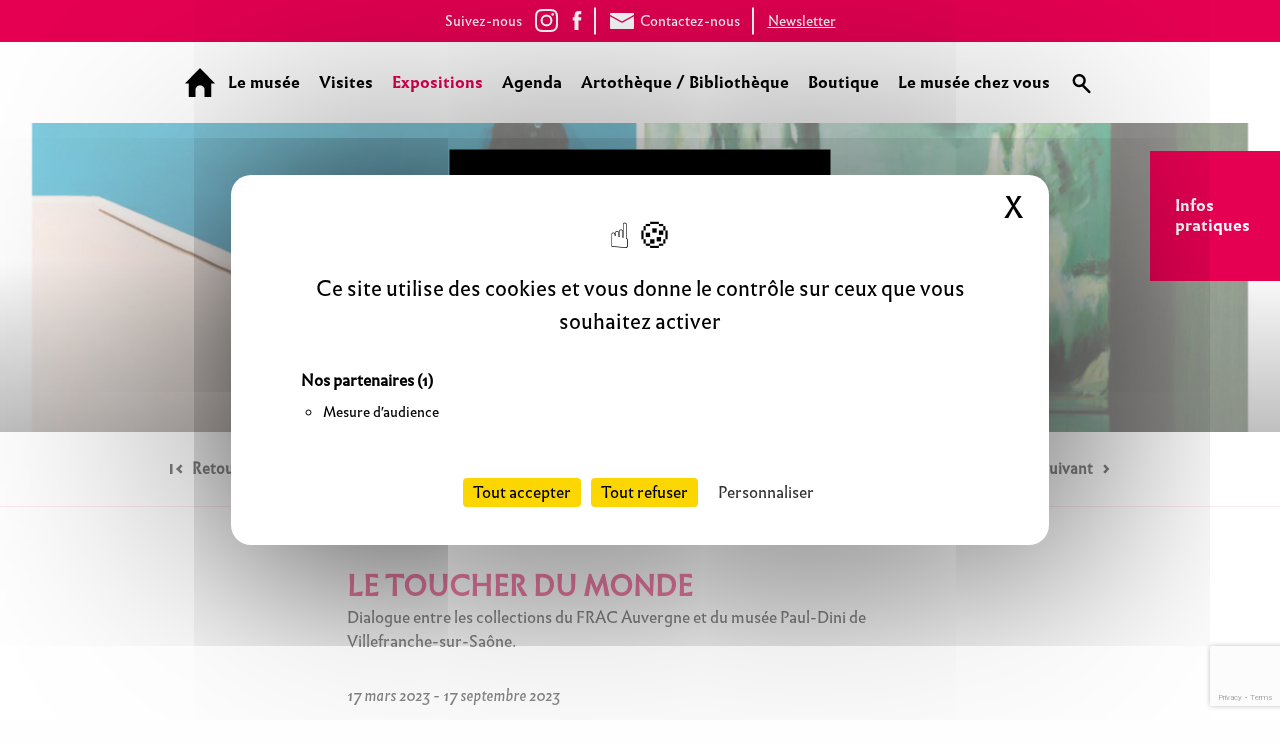

--- FILE ---
content_type: text/html; charset=UTF-8
request_url: https://www.musee-paul-dini.com/expositions/le-toucher-du-monde/
body_size: 11571
content:
<!doctype html>
<html class="no-js" lang="fr-FR" >
	<head>
		<script src="https://www.musee-paul-dini.com/wp-content/themes/pauldini/dist/assets/tarteaucitron/tarteaucitron.js"></script>
		<script type="text/javascript">
			tarteaucitron.init({
				"privacyUrl": "", /* Url de la politique de confidentialité */
				"bodyPosition": "top", /* top place le bandeau de consentement au début du code html, mieux pour l'accessibilité */

				"hashtag": "#tarteaucitron", /* Hashtag qui permet d'ouvrir le panneau de contrôle  */
				"cookieName": "tarteaucitron", /* Nom du cookie (uniquement lettres et chiffres) */

				"orientation": "middle", /* Position de la bannière (top - bottom - popup - banner) */

				"groupServices": true, /* Grouper les services par catégorie */
				"showDetailsOnClick": true, /* Cliquer pour ouvrir la description */
				"serviceDefaultState": "wait", /* Statut par défaut (true - wait - false) */

				"showAlertSmall": false, /* Afficher la petite bannière en bas à droite */
				"cookieslist": false, /* Afficher la liste des cookies via une mini bannière */
				"cookieslistEmbed": false, /* Afficher la liste des cookies dans le panneau de contrôle */

				"closePopup": true, /* Afficher un X pour fermer la bannière */

				"showIcon": true, /* Afficher un cookie pour ouvrir le panneau */
				//"iconSrc": "", /* Optionnel: URL ou image en base64 */
				"iconPosition": "BottomLeft", /* Position de l'icons: (BottomRight - BottomLeft - TopRight - TopLeft) */

				"adblocker": false, /* Afficher un message si un Adblocker est détecté */

				"DenyAllCta" : true, /* Afficher le bouton Tout refuser */
				"AcceptAllCta" : true, /* Afficher le bouton Tout accepter */
				"highPrivacy": true, /* Attendre le consentement */
				"alwaysNeedConsent": false, /* Demander le consentement même pour les services "Privacy by design" */

				"handleBrowserDNTRequest": false, /* Refuser tout par défaut si Do Not Track est activé sur le navigateur */

				"removeCredit": true, /* Retirer le lien de crédit vers tarteaucitron.io */
				"moreInfoLink": true, /* Afficher le lien En savoir plus */

				"useExternalCss": false, /* Mode expert : désactiver le chargement des fichiers .css tarteaucitron */
				"useExternalJs": false, /* Mode expert : désactiver le chargement des fichiers .js tarteaucitron */

				//"cookieDomain": ".my-multisite-domaine.fr", /* Optionnel: domaine principal pour partager le consentement avec des sous domaines */

				"readmoreLink": "", /* Changer le lien En savoir plus par défaut */

				"mandatory": true, /* Afficher un message pour l'utilisation de cookies obligatoires */
				"mandatoryCta": false, /* Afficher un bouton pour les cookies obligatoires (déconseillé) */

				//"customCloserId": "", /* Optionnel a11y: ID personnalisé pour ouvrir le panel */

				"googleConsentMode": true, /* Activer le Google Consent Mode v2 pour Google ads & GA4 */
				"bingConsentMode": true, /* Activer le Bing Consent Mode pour Clarity & Bing Ads */
				"softConsentMode": false, /* Soft consent mode (le consentement est requis pour charger les tags) */

				"dataLayer": false, /* Envoyer un événement dans dataLayer avec le statut des services */
				"serverSide": false, /* Server side seulement, les tags ne sont pas chargé côté client */

				"partnersList": true /* Afficher le détail du nombre de partenaires sur la bandeau */
			});
		</script>
		<script>
			tarteaucitron.user.matomoId = '1';
			tarteaucitron.user.matomoHost = 'https://www.musee-paul-dini.com/matomo/';
			(tarteaucitron.job = tarteaucitron.job || []).push('matomo');
		</script>
		<meta charset="UTF-8" />
		<meta name="viewport" content="width=device-width, initial-scale=1.0" />

		<link rel="apple-touch-icon" sizes="180x180" href="https://www.musee-paul-dini.com/wp-content/themes/pauldini/apple-touch-icon.png?v=zXr5PzP738">
		<link rel="icon" type="image/png" sizes="32x32" href="https://www.musee-paul-dini.com/wp-content/themes/pauldini/favicon-32x32.png?v=zXr5PzP738">
		<link rel="icon" type="image/png" sizes="16x16" href="https://www.musee-paul-dini.com/wp-content/themes/pauldini/favicon-16x16.png?v=zXr5PzP738">
		<link rel="manifest" href="https://www.musee-paul-dini.com/wp-content/themes/pauldini/site.webmanifest?v=zXr5PzP738">
		<link rel="mask-icon" href="https://www.musee-paul-dini.com/wp-content/themes/pauldini/safari-pinned-tab.svg?v=zXr5PzP738" color="#e60052">
		<link rel="shortcut icon" href="https://www.musee-paul-dini.com/wp-content/themes/pauldini/favicon.ico?v=zXr5PzP738">
		<meta name="apple-mobile-web-app-title" content="Mus&eacute;e Paul Dini">
		<meta name="application-name" content="Mus&eacute;e Paul Dini">
		<meta name="msapplication-TileColor" content="#e60052">
		<meta name="msapplication-config" content="https://www.musee-paul-dini.com/wp-content/themes/pauldini/browserconfig.xml?v=zXr5PzP738">
		<meta name="theme-color" content="#e60052">
		<meta name='robots' content='index, follow, max-image-preview:large, max-snippet:-1, max-video-preview:-1' />
	<style>img:is([sizes="auto" i], [sizes^="auto," i]) { contain-intrinsic-size: 3000px 1500px }</style>
	
	<!-- This site is optimized with the Yoast SEO plugin v25.1 - https://yoast.com/wordpress/plugins/seo/ -->
	<title>Le Toucher du monde - Musée Paul Dini</title>
	<link rel="canonical" href="https://www.musee-paul-dini.com/expositions/le-toucher-du-monde/" />
	<meta property="og:locale" content="fr_FR" />
	<meta property="og:type" content="article" />
	<meta property="og:title" content="Le Toucher du monde - Musée Paul Dini" />
	<meta property="og:url" content="https://www.musee-paul-dini.com/expositions/le-toucher-du-monde/" />
	<meta property="og:site_name" content="Musée Paul Dini" />
	<meta property="article:publisher" content="https://fr-fr.facebook.com/musee.municipal.paul.dini/" />
	<meta property="article:modified_time" content="2024-07-05T10:09:38+00:00" />
	<meta property="og:image" content="https://www.musee-paul-dini.com/wp-content/uploads/2023/02/visuel-site-1.jpg" />
	<meta property="og:image:width" content="1600" />
	<meta property="og:image:height" content="1200" />
	<meta property="og:image:type" content="image/jpeg" />
	<meta name="twitter:card" content="summary_large_image" />
	<script type="application/ld+json" class="yoast-schema-graph">{"@context":"https://schema.org","@graph":[{"@type":"WebPage","@id":"https://www.musee-paul-dini.com/expositions/le-toucher-du-monde/","url":"https://www.musee-paul-dini.com/expositions/le-toucher-du-monde/","name":"Le Toucher du monde - Musée Paul Dini","isPartOf":{"@id":"https://www.musee-paul-dini.com/#website"},"primaryImageOfPage":{"@id":"https://www.musee-paul-dini.com/expositions/le-toucher-du-monde/#primaryimage"},"image":{"@id":"https://www.musee-paul-dini.com/expositions/le-toucher-du-monde/#primaryimage"},"thumbnailUrl":"https://www.musee-paul-dini.com/wp-content/uploads/2023/02/visuel-site-1.jpg","datePublished":"2023-01-14T13:57:26+00:00","dateModified":"2024-07-05T10:09:38+00:00","breadcrumb":{"@id":"https://www.musee-paul-dini.com/expositions/le-toucher-du-monde/#breadcrumb"},"inLanguage":"fr-FR","potentialAction":[{"@type":"ReadAction","target":["https://www.musee-paul-dini.com/expositions/le-toucher-du-monde/"]}]},{"@type":"ImageObject","inLanguage":"fr-FR","@id":"https://www.musee-paul-dini.com/expositions/le-toucher-du-monde/#primaryimage","url":"https://www.musee-paul-dini.com/wp-content/uploads/2023/02/visuel-site-1.jpg","contentUrl":"https://www.musee-paul-dini.com/wp-content/uploads/2023/02/visuel-site-1.jpg","width":1600,"height":1200},{"@type":"BreadcrumbList","@id":"https://www.musee-paul-dini.com/expositions/le-toucher-du-monde/#breadcrumb","itemListElement":[{"@type":"ListItem","position":1,"name":"Home","item":"https://www.musee-paul-dini.com/"},{"@type":"ListItem","position":2,"name":"Le Toucher du monde"}]},{"@type":"WebSite","@id":"https://www.musee-paul-dini.com/#website","url":"https://www.musee-paul-dini.com/","name":"Musée Paul Dini","description":"Villefranche sur Saône","potentialAction":[{"@type":"SearchAction","target":{"@type":"EntryPoint","urlTemplate":"https://www.musee-paul-dini.com/?s={search_term_string}"},"query-input":{"@type":"PropertyValueSpecification","valueRequired":true,"valueName":"search_term_string"}}],"inLanguage":"fr-FR"}]}</script>
	<!-- / Yoast SEO plugin. -->


<link rel='dns-prefetch' href='//ajax.googleapis.com' />
<link rel='stylesheet' id='wp-block-library-css' href='https://www.musee-paul-dini.com/wp-includes/css/dist/block-library/style.min.css?ver=6.8.3' type='text/css' media='all' />
<style id='classic-theme-styles-inline-css' type='text/css'>
/*! This file is auto-generated */
.wp-block-button__link{color:#fff;background-color:#32373c;border-radius:9999px;box-shadow:none;text-decoration:none;padding:calc(.667em + 2px) calc(1.333em + 2px);font-size:1.125em}.wp-block-file__button{background:#32373c;color:#fff;text-decoration:none}
</style>
<style id='global-styles-inline-css' type='text/css'>
:root{--wp--preset--aspect-ratio--square: 1;--wp--preset--aspect-ratio--4-3: 4/3;--wp--preset--aspect-ratio--3-4: 3/4;--wp--preset--aspect-ratio--3-2: 3/2;--wp--preset--aspect-ratio--2-3: 2/3;--wp--preset--aspect-ratio--16-9: 16/9;--wp--preset--aspect-ratio--9-16: 9/16;--wp--preset--color--black: #000000;--wp--preset--color--cyan-bluish-gray: #abb8c3;--wp--preset--color--white: #ffffff;--wp--preset--color--pale-pink: #f78da7;--wp--preset--color--vivid-red: #cf2e2e;--wp--preset--color--luminous-vivid-orange: #ff6900;--wp--preset--color--luminous-vivid-amber: #fcb900;--wp--preset--color--light-green-cyan: #7bdcb5;--wp--preset--color--vivid-green-cyan: #00d084;--wp--preset--color--pale-cyan-blue: #8ed1fc;--wp--preset--color--vivid-cyan-blue: #0693e3;--wp--preset--color--vivid-purple: #9b51e0;--wp--preset--gradient--vivid-cyan-blue-to-vivid-purple: linear-gradient(135deg,rgba(6,147,227,1) 0%,rgb(155,81,224) 100%);--wp--preset--gradient--light-green-cyan-to-vivid-green-cyan: linear-gradient(135deg,rgb(122,220,180) 0%,rgb(0,208,130) 100%);--wp--preset--gradient--luminous-vivid-amber-to-luminous-vivid-orange: linear-gradient(135deg,rgba(252,185,0,1) 0%,rgba(255,105,0,1) 100%);--wp--preset--gradient--luminous-vivid-orange-to-vivid-red: linear-gradient(135deg,rgba(255,105,0,1) 0%,rgb(207,46,46) 100%);--wp--preset--gradient--very-light-gray-to-cyan-bluish-gray: linear-gradient(135deg,rgb(238,238,238) 0%,rgb(169,184,195) 100%);--wp--preset--gradient--cool-to-warm-spectrum: linear-gradient(135deg,rgb(74,234,220) 0%,rgb(151,120,209) 20%,rgb(207,42,186) 40%,rgb(238,44,130) 60%,rgb(251,105,98) 80%,rgb(254,248,76) 100%);--wp--preset--gradient--blush-light-purple: linear-gradient(135deg,rgb(255,206,236) 0%,rgb(152,150,240) 100%);--wp--preset--gradient--blush-bordeaux: linear-gradient(135deg,rgb(254,205,165) 0%,rgb(254,45,45) 50%,rgb(107,0,62) 100%);--wp--preset--gradient--luminous-dusk: linear-gradient(135deg,rgb(255,203,112) 0%,rgb(199,81,192) 50%,rgb(65,88,208) 100%);--wp--preset--gradient--pale-ocean: linear-gradient(135deg,rgb(255,245,203) 0%,rgb(182,227,212) 50%,rgb(51,167,181) 100%);--wp--preset--gradient--electric-grass: linear-gradient(135deg,rgb(202,248,128) 0%,rgb(113,206,126) 100%);--wp--preset--gradient--midnight: linear-gradient(135deg,rgb(2,3,129) 0%,rgb(40,116,252) 100%);--wp--preset--font-size--small: 13px;--wp--preset--font-size--medium: 20px;--wp--preset--font-size--large: 36px;--wp--preset--font-size--x-large: 42px;--wp--preset--spacing--20: 0.44rem;--wp--preset--spacing--30: 0.67rem;--wp--preset--spacing--40: 1rem;--wp--preset--spacing--50: 1.5rem;--wp--preset--spacing--60: 2.25rem;--wp--preset--spacing--70: 3.38rem;--wp--preset--spacing--80: 5.06rem;--wp--preset--shadow--natural: 6px 6px 9px rgba(0, 0, 0, 0.2);--wp--preset--shadow--deep: 12px 12px 50px rgba(0, 0, 0, 0.4);--wp--preset--shadow--sharp: 6px 6px 0px rgba(0, 0, 0, 0.2);--wp--preset--shadow--outlined: 6px 6px 0px -3px rgba(255, 255, 255, 1), 6px 6px rgba(0, 0, 0, 1);--wp--preset--shadow--crisp: 6px 6px 0px rgba(0, 0, 0, 1);}:where(.is-layout-flex){gap: 0.5em;}:where(.is-layout-grid){gap: 0.5em;}body .is-layout-flex{display: flex;}.is-layout-flex{flex-wrap: wrap;align-items: center;}.is-layout-flex > :is(*, div){margin: 0;}body .is-layout-grid{display: grid;}.is-layout-grid > :is(*, div){margin: 0;}:where(.wp-block-columns.is-layout-flex){gap: 2em;}:where(.wp-block-columns.is-layout-grid){gap: 2em;}:where(.wp-block-post-template.is-layout-flex){gap: 1.25em;}:where(.wp-block-post-template.is-layout-grid){gap: 1.25em;}.has-black-color{color: var(--wp--preset--color--black) !important;}.has-cyan-bluish-gray-color{color: var(--wp--preset--color--cyan-bluish-gray) !important;}.has-white-color{color: var(--wp--preset--color--white) !important;}.has-pale-pink-color{color: var(--wp--preset--color--pale-pink) !important;}.has-vivid-red-color{color: var(--wp--preset--color--vivid-red) !important;}.has-luminous-vivid-orange-color{color: var(--wp--preset--color--luminous-vivid-orange) !important;}.has-luminous-vivid-amber-color{color: var(--wp--preset--color--luminous-vivid-amber) !important;}.has-light-green-cyan-color{color: var(--wp--preset--color--light-green-cyan) !important;}.has-vivid-green-cyan-color{color: var(--wp--preset--color--vivid-green-cyan) !important;}.has-pale-cyan-blue-color{color: var(--wp--preset--color--pale-cyan-blue) !important;}.has-vivid-cyan-blue-color{color: var(--wp--preset--color--vivid-cyan-blue) !important;}.has-vivid-purple-color{color: var(--wp--preset--color--vivid-purple) !important;}.has-black-background-color{background-color: var(--wp--preset--color--black) !important;}.has-cyan-bluish-gray-background-color{background-color: var(--wp--preset--color--cyan-bluish-gray) !important;}.has-white-background-color{background-color: var(--wp--preset--color--white) !important;}.has-pale-pink-background-color{background-color: var(--wp--preset--color--pale-pink) !important;}.has-vivid-red-background-color{background-color: var(--wp--preset--color--vivid-red) !important;}.has-luminous-vivid-orange-background-color{background-color: var(--wp--preset--color--luminous-vivid-orange) !important;}.has-luminous-vivid-amber-background-color{background-color: var(--wp--preset--color--luminous-vivid-amber) !important;}.has-light-green-cyan-background-color{background-color: var(--wp--preset--color--light-green-cyan) !important;}.has-vivid-green-cyan-background-color{background-color: var(--wp--preset--color--vivid-green-cyan) !important;}.has-pale-cyan-blue-background-color{background-color: var(--wp--preset--color--pale-cyan-blue) !important;}.has-vivid-cyan-blue-background-color{background-color: var(--wp--preset--color--vivid-cyan-blue) !important;}.has-vivid-purple-background-color{background-color: var(--wp--preset--color--vivid-purple) !important;}.has-black-border-color{border-color: var(--wp--preset--color--black) !important;}.has-cyan-bluish-gray-border-color{border-color: var(--wp--preset--color--cyan-bluish-gray) !important;}.has-white-border-color{border-color: var(--wp--preset--color--white) !important;}.has-pale-pink-border-color{border-color: var(--wp--preset--color--pale-pink) !important;}.has-vivid-red-border-color{border-color: var(--wp--preset--color--vivid-red) !important;}.has-luminous-vivid-orange-border-color{border-color: var(--wp--preset--color--luminous-vivid-orange) !important;}.has-luminous-vivid-amber-border-color{border-color: var(--wp--preset--color--luminous-vivid-amber) !important;}.has-light-green-cyan-border-color{border-color: var(--wp--preset--color--light-green-cyan) !important;}.has-vivid-green-cyan-border-color{border-color: var(--wp--preset--color--vivid-green-cyan) !important;}.has-pale-cyan-blue-border-color{border-color: var(--wp--preset--color--pale-cyan-blue) !important;}.has-vivid-cyan-blue-border-color{border-color: var(--wp--preset--color--vivid-cyan-blue) !important;}.has-vivid-purple-border-color{border-color: var(--wp--preset--color--vivid-purple) !important;}.has-vivid-cyan-blue-to-vivid-purple-gradient-background{background: var(--wp--preset--gradient--vivid-cyan-blue-to-vivid-purple) !important;}.has-light-green-cyan-to-vivid-green-cyan-gradient-background{background: var(--wp--preset--gradient--light-green-cyan-to-vivid-green-cyan) !important;}.has-luminous-vivid-amber-to-luminous-vivid-orange-gradient-background{background: var(--wp--preset--gradient--luminous-vivid-amber-to-luminous-vivid-orange) !important;}.has-luminous-vivid-orange-to-vivid-red-gradient-background{background: var(--wp--preset--gradient--luminous-vivid-orange-to-vivid-red) !important;}.has-very-light-gray-to-cyan-bluish-gray-gradient-background{background: var(--wp--preset--gradient--very-light-gray-to-cyan-bluish-gray) !important;}.has-cool-to-warm-spectrum-gradient-background{background: var(--wp--preset--gradient--cool-to-warm-spectrum) !important;}.has-blush-light-purple-gradient-background{background: var(--wp--preset--gradient--blush-light-purple) !important;}.has-blush-bordeaux-gradient-background{background: var(--wp--preset--gradient--blush-bordeaux) !important;}.has-luminous-dusk-gradient-background{background: var(--wp--preset--gradient--luminous-dusk) !important;}.has-pale-ocean-gradient-background{background: var(--wp--preset--gradient--pale-ocean) !important;}.has-electric-grass-gradient-background{background: var(--wp--preset--gradient--electric-grass) !important;}.has-midnight-gradient-background{background: var(--wp--preset--gradient--midnight) !important;}.has-small-font-size{font-size: var(--wp--preset--font-size--small) !important;}.has-medium-font-size{font-size: var(--wp--preset--font-size--medium) !important;}.has-large-font-size{font-size: var(--wp--preset--font-size--large) !important;}.has-x-large-font-size{font-size: var(--wp--preset--font-size--x-large) !important;}
:where(.wp-block-post-template.is-layout-flex){gap: 1.25em;}:where(.wp-block-post-template.is-layout-grid){gap: 1.25em;}
:where(.wp-block-columns.is-layout-flex){gap: 2em;}:where(.wp-block-columns.is-layout-grid){gap: 2em;}
:root :where(.wp-block-pullquote){font-size: 1.5em;line-height: 1.6;}
</style>
<link rel='stylesheet' id='contact-form-7-css' href='https://www.musee-paul-dini.com/wp-content/plugins/contact-form-7/includes/css/styles.css?ver=6.0.6' type='text/css' media='all' />
<link rel='stylesheet' id='main-stylesheet-css' href='https://www.musee-paul-dini.com/wp-content/themes/pauldini/dist/assets/css/app.css?ver=2.10.61' type='text/css' media='all' />
<script type="text/javascript" src="https://ajax.googleapis.com/ajax/libs/jquery/3.2.1/jquery.min.js?ver=3.2.1" id="jquery-js"></script>
<link rel="https://api.w.org/" href="https://www.musee-paul-dini.com/wp-json/" /><link rel="alternate" title="oEmbed (JSON)" type="application/json+oembed" href="https://www.musee-paul-dini.com/wp-json/oembed/1.0/embed?url=https%3A%2F%2Fwww.musee-paul-dini.com%2Fexpositions%2Fle-toucher-du-monde%2F" />
<link rel="alternate" title="oEmbed (XML)" type="text/xml+oembed" href="https://www.musee-paul-dini.com/wp-json/oembed/1.0/embed?url=https%3A%2F%2Fwww.musee-paul-dini.com%2Fexpositions%2Fle-toucher-du-monde%2F&#038;format=xml" />
		<style type="text/css" id="wp-custom-css">
			.site-header-bottom-left-corner {
	display: none;
}		</style>
			</head>
	<body class="wp-singular exposition-template-default single single-exposition postid-2659 wp-theme-pauldini topbar" id="body">

	<div id="body-inner">

					<div class="main-background-animation-reverse">
		<div class="main-background-animation-inner">
			<div class="main-background-animation-logo"></div>
		</div>
	</div>
			<div class="site-subheader">
			<div class="menu-subheader"><ul id="menu-subheader" class="menu"><li id="menu-item-3073" class="no-nav menu-item menu-item-type-custom menu-item-object-custom menu-item-has-children menu-item-3073 menu-post-id-3073"><a href="#">Suivez-nous</a>
<ul class="sub-menu">
	<li id="menu-item-3074" class="has-icon icon-instagram menu-item menu-item-type-custom menu-item-object-custom menu-item-3074 menu-post-id-3074"><a target="_blank" href="https://www.instagram.com/museemunicipalpauldini/"><span>Instagram</span></a></li>
	<li id="menu-item-3075" class="has-icon icon-facebook menu-item menu-item-type-custom menu-item-object-custom menu-item-3075 menu-post-id-3075"><a target="_blank" href="https://www.facebook.com/musee.municipal.paul.dini/"><span>Facebook</span></a></li>
</ul>
</li>
<li id="menu-item-3076" class="menu-link-contact menu-item menu-item-type-post_type menu-item-object-page menu-item-3076 menu-post-id-166"><a href="https://www.musee-paul-dini.com/contact/"><span>Contactez-nous</span></a></li>
<li id="menu-item-3077" class="menu-link-newsletter menu-item menu-item-type-post_type menu-item-object-page menu-item-3077 menu-post-id-2991"><a href="https://www.musee-paul-dini.com/newsletter-musee-municipal-paul-dini/">Newsletter</a></li>
</ul></div>		</div>
			<header class="site-header" role="banner" style="background-size: cover; background-image: url(https://www.musee-paul-dini.com/wp-content/uploads/2023/02/visuel-site-1.jpg);" >
				<nav class="site-navigation on-top" style="" role="navigation">
			<div class="menu-menu-principal-container"><ul id="menu-menu-principal" class="menu"><li class="menu-item-home"><a href="https://www.musee-paul-dini.com/"><span>Accueil</span></a></li><li id="menu-item-2938" class="menu-item menu-item-type-post_type menu-item-object-page menu-item-2938 menu-post-id-2936"><a href="https://www.musee-paul-dini.com/le-musee/">Le musée</a></li>
<li id="menu-item-179" class="menu-item menu-item-type-post_type menu-item-object-page menu-item-179 menu-post-id-57"><a href="https://www.musee-paul-dini.com/visites/">Visites</a></li>
<li id="menu-item-181" class="menu-item menu-item-type-post_type menu-item-object-page menu-item-181 menu-post-id-129 current-menu-item"><a href="https://www.musee-paul-dini.com/expositions/">Expositions</a></li>
<li id="menu-item-190" class="menu-item menu-item-type-post_type menu-item-object-page menu-item-190 menu-post-id-184"><a href="https://www.musee-paul-dini.com/agenda/">Agenda</a></li>
<li id="menu-item-183" class="menu-item menu-item-type-post_type menu-item-object-page menu-item-183 menu-post-id-112"><a href="https://www.musee-paul-dini.com/artotheque-bibliotheque/">Artothèque / Bibliothèque</a></li>
<li id="menu-item-586" class="menu-item menu-item-type-post_type menu-item-object-page menu-item-586 menu-post-id-186"><a href="https://www.musee-paul-dini.com/boutique/">Boutique</a></li>
<li id="menu-item-1643" class="menu-item menu-item-type-post_type menu-item-object-page menu-item-1643 menu-post-id-1555"><a href="https://www.musee-paul-dini.com/chez-vous/">Le musée chez vous</a></li>
<li id="menu-item-3078" class="display-mobile menu-item menu-item-type-post_type menu-item-object-page menu-item-3078 menu-post-id-166"><a href="https://www.musee-paul-dini.com/contact/">Contact</a></li>
<li id="menu-item-3069" class="display-mobile newsletter-nav menu-item menu-item-type-post_type menu-item-object-page menu-item-3069 menu-post-id-2991"><a href="https://www.musee-paul-dini.com/newsletter-musee-municipal-paul-dini/">Newsletter</a></li>
<li id="menu-item-3070" class="no-nav display-mobile social-nav menu-item menu-item-type-custom menu-item-object-custom menu-item-has-children menu-item-3070 menu-post-id-3070"><a href="#">Suivez-nous</a>
<ul class="sub-menu">
	<li id="menu-item-3071" class="menu-item-instagram menu-item menu-item-type-custom menu-item-object-custom menu-item-3071 menu-post-id-3071"><a target="_blank" href="https://www.instagram.com/museemunicipalpauldini/"><span>Instagram</span></a></li>
	<li id="menu-item-3072" class="menu-item-facebook menu-item menu-item-type-custom menu-item-object-custom menu-item-3072 menu-post-id-3072"><a target="_blank" href="https://www.facebook.com/musee.municipal.paul.dini/"><span>Facebook</span></a></li>
</ul>
</li>
<li class="menu-item-search"><a href="https://www.musee-paul-dini.com/recherche/"><span>Rechercher</span></a></li></ul></div>		</nav>

		
			
			<div class="site-header-background" style="background-image:url(https://www.musee-paul-dini.com/wp-content/uploads/2023/02/visuel-site-1-1333x1000.jpg);"></div>
		
					<div class="site-header-background-mask"></div>
		
		<div class="site-header-top-right-corner"></div>
		<div class="site-header-bottom-left-corner"></div>

		<div class="site-header-infos-pratiques"><div>Infos pratiques</div></div>

		<div class="site-header-call-menu"><div>Menu</div></div>

					<h1 class="site-header-title">
				Expositions			</h1>
			<div class="site-header-breadcrumbs">
					<ul>
		<li class="breadcrumbs-home"><a href="https://www.musee-paul-dini.com"><span>Accueil</span></a></li>
						<li class="breadcrumbs-arrow"></li>
				<li class="breadcrumbs-page"><a href="https://www.musee-paul-dini.com/expositions/">Expositions</a></li>
			</ul>
			</div>
		
		<a href="https://www.musee-paul-dini.com" title="Musée Paul Dini" class="site-header-logo"></a>
	</header>

	<div class="site-header-mobile">
		
			<h1 class="site-header-title">
				Expositions			</h1>
			<div class="site-header-breadcrumbs">
					<ul>
		<li class="breadcrumbs-home"><a href="https://www.musee-paul-dini.com"><span>Accueil</span></a></li>
						<li class="breadcrumbs-arrow"></li>
				<li class="breadcrumbs-page"><a href="https://www.musee-paul-dini.com/expositions/">Expositions</a></li>
			</ul>
			</div>

			</div>


		<nav class="relative-pages-nav">
		<div class="grid-container">
			<div class="grid-x">
				<div class="cell small-12">
					<ul>
						<li class="next-post to-right">
							<a href="https://www.musee-paul-dini.com/expositions/les-theatres-des-singuliers/" rel="next">Suivant</a>						</li>
						<li class="prev-post to-right">
							<a href="https://www.musee-paul-dini.com/expositions/exposition-espoirs-et-fragilites/" rel="prev">Précédent</a>						</li>
						<li class="back-to">
							<a href="https://www.musee-paul-dini.com/expositions">Retour</a>
						</li>
					</ul>
				</div>
			</div>
		</div>
	</nav>
	
	<header class="single-header">
		<div class="grid-container">
			<div class="grid-x">
				<div class="cell medium-8 medium-offset-2">
			    <h1 class="single-title-h1 content-h1">Le Toucher du monde</h1>
			    			    	<div class="single-subtitle">Dialogue entre les collections du FRAC Auvergne et du musée Paul-Dini de Villefranche-sur-Saône.</div>
			    			    			    	<div class="single-dates">17 mars 2023 - 17 septembre 2023</div>
			    			    				</div>
			</div>
		</div>
	</header>
		
	<main id="post-2659" class="content-page post-2659 exposition type-exposition status-publish has-post-thumbnail hentry">
	<div class="grid-container">
		<div class="grid-x grid-margin-x">
							<div class="cell medium-8 medium-offset-2">
					<div class="content-text">
						<p>L’exposition <em>Le Toucher du monde</em>, conçue en collaboration entre le musée municipal Paul‑Dini et le FRAC Auvergne, fonds régional d’art contemporain, réunit pour la première fois une soixantaine d’oeuvres des deux institutions, dans un dialogue inédit jouant sur les résonances successives d’oeuvres et d’artistes qui, pour certains, sont présents dans les deux collections.</p>
<p>Cette exposition met en relation les œuvres selon des liens qui, parfois relèvent de l’écho entre artistes entretenant familiarités et affinités, parfois se tissent par rapprochements poétiques ou formels. Inspiré par le célèbre jeu enfantin du Marabout (bout de ficelle, selle de cheval, etc.) le parcours de l’exposition à l’espace Cornil prend le thème de l’enfance comme amorce et se termine par la représentation contemporaine de natures mortes, en passant par une stupéfiante image du sol martien. À l’espace Grenette, le dialogue se poursuit autour de représentations de la nature et des métamorphoses du paysage.</p>
<p>Artistes présenté.e.s :  Dove Allouche, Darren Almond, Christiane Baumgartner, Carole Benzaken, Ghyslain Bertholon, Marian Breedveld, Franck Chalendard, Claire Chesnier, André Cottavoz, Marc Desgrandchamps, Jean‑Charles Eustache, Anne‑Marie Filaire, Daniel Firman, Delphine Gigoux‑Martin, Michel Gouéry, Rémy Hysbergue, Rémy Jacquier, Ernst Kapatz, Denis Laget, Jeremy Liron, Éric Manigaud, Maude Maris, Jean‑Luc Mylayne, Bernard Piffaretti, Martial Raysse, James Rielly, Sylvain Roche, Éric Roux‑Fontaine, Claire Tabouret, Djamel Tatah, Jacques Truphémus, David Wolle, et une photographie de la NASA.</p>
<hr />
<p><span style="color: #c30044;">Retrouvez toute la programmation autour de l&rsquo;exposition en cours (siestes littéraires, visites dégustations, ateliers de pratique plastique, visites contées&#8230;) en cliquant ici : <a class="linkbutton linkbutton-agenda" href="http://" title="Agenda du musée ">Agenda du musée </a></span></p>
<p><a class="linkbutton linkbutton-link" href="https://www.musee-paul-dini.com/visites/en-famille/" title="Découvrir le musée en famille ">Découvrir le musée en famille </a></p>
					</div>
				</div>
			
					

				</div>
	</div>
</main>


<div class="fullscreen-infos-pratiques mask-hide">
	<div class="fullscreen-infos-pratiques-close"></div>

	<div class="grid-container">
		<div class="grid-x grid-margin-x">
			<div class="medium-12 cell">
				<div class="fullscreen-infos-pratiques-year">2026</div>
			</div>
		</div>
	</div>

	<div class="exceptional-closure"><div class="grid-container"><div class="grid-xy cell small-12">Toute l'équipe vous souhaite une belle et heureuse année 2026 ! Retrouvez les expositions, nos évènements et découvrez même notre collection en ligne. Pour plus d'informations sur les pass "mon musée" dans la rubrique infos pratiques, onglet tarifs. </div></div></div>
	<div class="grid-container front-section">
		<div class="grid-x grid-margin-x">
			<div class="medium-4 cell">
				<i class="headline-h3-icon icon-clock"></i>
				<h3 class="headline-h3">Horaires</h3>
			</div>
			<div class="medium-3 cell suptext"><p><strong>Mercredi</strong><br />
13h30 à 18h</p>
<p><strong>Jeudi et vendredi</strong><br />
10h à 12h30<br />
13h30 à 18h</p>
<p><strong>Samedi et dimanche</strong><br />
14h30 à 18h</p>
<p>&nbsp;</p>
<p><em><strong>Fermé les jours fériés</strong></em></p>
<p>&nbsp;</p>
<p>&nbsp;</p>
</div>
			<div class="medium-4 cell"><p><strong><span style="color: #000000">Un musée sur 2 espaces :</span><br />
<span style="color: #fa0552">Espace Grenette <span style="color: #000000">→</span> </span></strong><em><span style="color: #000000">Accueil &#8211; Billetterie</span></em><strong><span style="color: #fa0552"><br />
Place Marcel Michaud </span></strong><span style="color: #000000"><em>(anciennement Place Faubert).</em></span></p>
<p><strong><span style="color: #fa0552">Espace Cornil</span></strong><span style="color: #000000"> <em><strong>→ </strong></em><strong><span style="color: #fa0552">40 Boulevard Louis Blanc</span></strong></span></p>
<p><span style="color: #ed0590"><strong>Cornil </strong> :</span> Accrochage de la collection « Donation Josselyne Naef, morceaux choisis / Alain Pouillet 50 ans de peinture ».</p>
<p><span style="color: #ed0590"><strong>Grenette :</strong> <span style="color: #000000">collection permanente du musée (1er étage), au rez-de-chaussée exposition temporaire « Regarder, Révéler : dialogues entre peinture et photographie ». </span></span></p>
<hr />
<p><span style="color: #000000">Le musée est fermé le lundi, le mardi, </span><span style="color: #000000">le mercredi matin et les jours fériés (jeudis 29/05, vendredi 15/08, samedi 01/11, jeudi 25/12).<span style="color: #ed0590"><strong> Fermeture du mercredi 24 décembre 2025 au jeudi 1<sup>er</sup> janvier 2026 inclus. </strong></span></span></p>
<p><span style="color: #000000"><strong style="color: #000000">Fermetures pour accrochages </strong></span><span style="color: #000000"><strong>espaces Grenette &amp; Cornil : </strong>du lundi 23 février au vendredi 3 avril 2026.</span></p>
</div>
			<div class="medium-1 cell"><a href="#" title="Accéder à la rubrique"></a></div>
		</div>
	</div>

	<div class="grid-container front-section">
		<div class="grid-x grid-margin-x">
			<div class="medium-4 cell">
				<i class="headline-h3-icon icon-tarifs"></i>
				<h3 class="headline-h3">Tarifs</h3>
			</div>
			<div class="medium-3 cell suptext"><p><strong>Plein Tarif  : 6 €<br />
Tarif Réduit : 4 €<br />
</strong><strong>Gratuité : moins de 18 ans</strong></p>
<p><strong>Groupes</strong> <strong>:</strong><br />
Tarifs sur réservations uniquement<strong><br />
</strong></p>
<p><span style="color: #ed0558"><strong>Nouveauté </strong></span></p>
<p><strong>Pass adulte : 25 € / AN</strong></p>
<p><strong>Pass junior : 15€ / AN</strong></p>
<p><strong>Pass famille : 35€ / AN</strong></p>
<p>Retrouvez les tarifs détaillées ci-dessous</p>
<a class="linkbutton linkbutton-link" href="https://www.musee-paul-dini.com/wp-content/uploads/2023/09/panneau-tarifs-A3_2023-ok.pdf" title="Tarifs détaillés">Tarifs détaillés</a>
</div>
			<div class="medium-4 cell"><p><span style="color: #f50c52"><span style="color: #000000"><span style="color: #f50c52"><strong>Espace Grenette </strong><span style="color: #000000">→ <span style="color: #f50c52">Accueil &#8211; Billetterie</span></span><br />
<span style="color: #000000">Place Marcel Michaud</span><br />
<span style="color: #000000"><em>(anciennement Place Faubert)</em></span><strong><br />
Espace Cornil </strong><span style="color: #000000">→ 40 Boulevard Louis Blanc</span></span></span></span></p>
<p><span style="color: #f50c52">→ Billets d&rsquo;entrée délivrés jusqu&rsquo;à 17h30</span><em><span style="color: #f50c52">.</span></em><span style="color: #f50c52"><br />
</span></p>
<p><span style="color: #000000">Premiers dimanches de chaque mois </span></p>
<p><span style="color: #000000">► </span><span style="color: #000000">Entrée libre et gratuite pour tous  : les dimanches 6 avril, 4 mai, 1er juin, 6 juillet, 3 août, 7 septembre, 2 novembre, 7 décembre 2025.</span></p>
<p>&nbsp;</p>
</div>
			<div class="medium-1 cell"></div>
		</div>
	</div>

	<div class="grid-container front-section">
		<div class="grid-x grid-margin-x">
			<div class="medium-4 cell">
				<i class="headline-h3-icon icon-accessibilite"></i>
				<h3 class="headline-h3">Accessibilité</h3>
			</div>
			<div class="medium-3 cell suptext"><p><strong><span style="color: #f70752">L&rsquo;ensemble du musée</span><br />
<span style="color: #f70752">est accessible aux personnes</span><br />
<span style="color: #f70752">à mobilité réduite.</span><br />
</strong><span style="color: #000000">→ Entrée gratuite </span>(accompagnateur : 4 €).</p>
<p>Le musée a des cartels et un livret en FALC « Facile à Lire et à Comprendre » : <a class="linkbutton linkbutton-link" href="https://www.musee-paul-dini.com/wp-content/uploads/2024/05/guideFALC_231114.pdf" title="Télécharger le livret FALC ">Télécharger le livret FALC </a></p>
<p><span style="color: #000000"><strong>Équipements présents </strong></span>: dans chaque espace 1 fauteuil roulant est empruntable ainsi que des chaises pliables. Dans les toilettes, une table à Langer est à disposition pour changer bébé.</p>
<p>&nbsp;</p>
</div>
			<div class="medium-4 cell"><p><strong>Un musée sur deux espaces</strong> <strong>:</strong></p>
<p><strong>Espace Grenette</strong><span style="color: #ff0066"> (accueil-billetterie)</span><strong><br />
Place Marcel Michaud</strong><br />
<em>(anciennement Place Faubert)</em><br />
69400 Villefranche-Sur-Saône<br />
04 74 68 33 70</p>
<p><strong>Espace Cornil</strong><strong><br />
40 Boulevard Louis Blanc</strong><br />
69400 Villefranche-Sur-Saône<br />
04 74 02 13 38</p>
</div>
			<div class="medium-1 cell"></div>
		</div>
	</div>

	<div class="grid-container front-section">
		<div class="grid-x grid-margin-x">
			<div class="medium-4 cell">
				<i class="headline-h3-icon icon-adresse"></i>
				<h3 class="headline-h3">Adresse</h3>
			</div>
			<div class="medium-3 cell suptext"><h6>Adresse postale :<strong><br />
<span style="color: #f20752">Musée municipal Paul-Dini </span></strong><br />
<span style="color: #f20752"><strong>Place Marcel Michaud</strong></span><br />
<em>(anciennement Place Faubert)</em><br />
<span style="color: #f20752"><strong>69400 Villefranche S/Saône</strong></span><br />
tél. : <span style="color: #f20752"><strong>04 74 68 33 70</strong></span><br />
<span style="color: #0000ff">musee.pauldini@villefranche.net</span></h6>
<p><strong>En train : </strong><br />
Gare de Villefranche S/S<br />
à 800 m (10 min à pied). <a class="linkbutton linkbutton-link" href="https://www.ter.sncf.com/auvergne-rhone-alpes?utm_source=https://www.ter.sncf.com/auvergne-rhone-alpes/se-deplacer/horaires&amp;utm_medium=site_partenaire&amp;utm_campaign=AUR-MUSEE_PAUL_DINI_24-JUN_24" title="Réservez votre billet avec SNCF-TER Auvergne-Rhône-Alpes ">Réservez votre billet avec SNCF-TER Auvergne-Rhône-Alpes </a></p>
<p><strong>En voiture : </strong><br />
à 33 km au nord de Lyon<br />
A6 Paris-Lyon<br />
sortie Villefranche S/S Centre<br />
direction centre-ville</p>
<p>Parking  des Ursulines à proximité : <a class="linkbutton linkbutton-link" href="https://www.parkme.com/fr/lot/185611/ursulines-villefranche-sur-sane-france" title="Accès et informations ">Accès et informations </a></p>
<p><strong>En bus :</strong></p>
<p>Ligne du réseau Libellule (ligne 1,2,3 arrêt « Médiathèque » ou ligne 4 « la Quarantaine »). <a href="https://www.buslibellule.fr/citylib/">Consulter les horaires et itinéraires</a></p>
<p>Cars du Rhône (arrêt gare routière ou collège Faubert)</p>
<ul>
<li><a href="https://www.carsdurhone.fr/pdf-line/117/2025-01-01">Ligne 117</a> : Belleville Villefranche-sur-Saône</li>
<li><a href="https://www.carsdurhone.fr/pdf-line/118/2025-01-01">Ligne 118</a> : Lyon- Villefranche-sur-Saône</li>
<li><a href="https://www.carsdurhone.fr/pdf-line/217/2025-01-01">Ligne 217</a> : Tarare Villefranche-sur-Saône</li>
</ul>
</div>
			<div class="medium-4 cell"><p>&nbsp;</p>
<p><img loading="lazy" decoding="async" class="alignnone size-full wp-image-22" src="https://musee-paul-dini.com/wp-content/uploads/2018/04/map@3x.png" alt="" width="822" height="975" srcset="https://www.musee-paul-dini.com/wp-content/uploads/2018/04/map@3x.png 822w, https://www.musee-paul-dini.com/wp-content/uploads/2018/04/map@3x-253x300.png 253w, https://www.musee-paul-dini.com/wp-content/uploads/2018/04/map@3x-768x911.png 768w, https://www.musee-paul-dini.com/wp-content/uploads/2018/04/map@3x-640x759.png 640w" sizes="auto, (max-width: 639px) 98vw, (max-width: 1199px) 64vw, 770px" /></p>
<p>&nbsp;</p>
<p>&nbsp;</p>
<p>&nbsp;</p>
<p>&nbsp;</p>
<p>&nbsp;</p>
<p>&nbsp;</p>
<p>&nbsp;</p>
<p>&nbsp;</p>
<p>&nbsp;</p>
<p>&nbsp;</p>
<p>&nbsp;</p>
<p>&nbsp;</p>
<p>&nbsp;</p>
<p><img decoding="async" src="https://www.musee-paul-dini.com/wp-content/uploads/2024/10/Villefranche-sur-Saone_-_Gare_routiere_juil_2021-scaled.jpg" alt="" /></p>
</div>
			<div class="medium-1 cell"></div>
		</div>
	</div>
</div>

	<div class="footer-expos">
			<div class="footer-expo" style="background-image:url(https://www.musee-paul-dini.com/wp-content/uploads/2025/09/formats_web-v1-site-768x576.jpg);">
			<a class="footer-expo-link" href="https://www.musee-paul-dini.com/expositions/regarder-reveler/">
				<div class="footer-expo-status">En ce moment</div>
				<div class="footer-expo-title">Regarder, révéler</div>
				<div class="footer-expo-dates">17 octobre 2025 - 22 février 2026</div>

							</a>
		</div>
		</div>

<footer class="footer">
	<div class="grid-container">
		<div class="grid-x grid-margin-x">
			<div class="cell medium-3 footer-logo-beaujolais">
				<img src="https://www.musee-paul-dini.com/wp-content/uploads/2024/10/B-TOURISME-HORIZONTAL-RVB.png">
			</div>
			<div class="cell medium-3 medium-offset-1">
					<h6>Musée municipal Paul Dini</h6>
	<ul>
					<li>
				<a href="https://www.musee-paul-dini.com/contact/">Contactez-nous</a>
			</li>
					<li>
				<a href="https://www.musee-paul-dini.com/liens/">Partenaires</a>
			</li>
					<li>
				<a href="https://www.musee-paul-dini.com/plan-du-site/">Plan du site</a>
			</li>
					<li>
				<a href="https://www.musee-paul-dini.com/mentions-legales/">Mentions légales</a>
			</li>
					<li>
				<a href="https://www.musee-paul-dini.com/politique-de-confidentialite/">Politique de confidentialité</a>
			</li>
			</ul>
			</div>
			<div class="cell medium-3">
					<h6>Presse</h6>
	<ul>
					<li>
				<a href="https://www.musee-paul-dini.com/documents-et-dossier-de-presse/">Communiqués et dossiers de presse</a>
			</li>
			</ul>
					<h6>Scolaires</h6>
	<ul>
					<li>
				<a href="https://www.musee-paul-dini.com/dossier-pedagogique/">Dossier pédagogique</a>
			</li>
			</ul>
			</div>
			<div class="cell medium-2 footer-logos">
				<img src="https://www.musee-paul-dini.com/wp-content/themes/pauldini/dist/assets/images/logo-villefranche.svg">
				<img src="https://www.musee-paul-dini.com/wp-content/themes/pauldini/dist/assets/images/logo-musee-de-france.svg">
			</div>
    </div>
  </div>
</footer>

<script type="speculationrules">
{"prefetch":[{"source":"document","where":{"and":[{"href_matches":"\/*"},{"not":{"href_matches":["\/wp-*.php","\/wp-admin\/*","\/wp-content\/uploads\/*","\/wp-content\/*","\/wp-content\/plugins\/*","\/wp-content\/themes\/pauldini\/*","\/*\\?(.+)"]}},{"not":{"selector_matches":"a[rel~=\"nofollow\"]"}},{"not":{"selector_matches":".no-prefetch, .no-prefetch a"}}]},"eagerness":"conservative"}]}
</script>
<script type="text/javascript" src="https://www.musee-paul-dini.com/wp-includes/js/dist/hooks.min.js?ver=4d63a3d491d11ffd8ac6" id="wp-hooks-js"></script>
<script type="text/javascript" src="https://www.musee-paul-dini.com/wp-includes/js/dist/i18n.min.js?ver=5e580eb46a90c2b997e6" id="wp-i18n-js"></script>
<script type="text/javascript" id="wp-i18n-js-after">
/* <![CDATA[ */
wp.i18n.setLocaleData( { 'text direction\u0004ltr': [ 'ltr' ] } );
/* ]]> */
</script>
<script type="text/javascript" src="https://www.musee-paul-dini.com/wp-content/plugins/contact-form-7/includes/swv/js/index.js?ver=6.0.6" id="swv-js"></script>
<script type="text/javascript" id="contact-form-7-js-translations">
/* <![CDATA[ */
( function( domain, translations ) {
	var localeData = translations.locale_data[ domain ] || translations.locale_data.messages;
	localeData[""].domain = domain;
	wp.i18n.setLocaleData( localeData, domain );
} )( "contact-form-7", {"translation-revision-date":"2025-02-06 12:02:14+0000","generator":"GlotPress\/4.0.1","domain":"messages","locale_data":{"messages":{"":{"domain":"messages","plural-forms":"nplurals=2; plural=n > 1;","lang":"fr"},"This contact form is placed in the wrong place.":["Ce formulaire de contact est plac\u00e9 dans un mauvais endroit."],"Error:":["Erreur\u00a0:"]}},"comment":{"reference":"includes\/js\/index.js"}} );
/* ]]> */
</script>
<script type="text/javascript" id="contact-form-7-js-before">
/* <![CDATA[ */
var wpcf7 = {
    "api": {
        "root": "https:\/\/www.musee-paul-dini.com\/wp-json\/",
        "namespace": "contact-form-7\/v1"
    }
};
/* ]]> */
</script>
<script type="text/javascript" src="https://www.musee-paul-dini.com/wp-content/plugins/contact-form-7/includes/js/index.js?ver=6.0.6" id="contact-form-7-js"></script>
<script type="text/javascript" src="https://www.musee-paul-dini.com/wp-content/themes/pauldini/dist/assets/js/app.js?ver=2.10.4" id="foundation-js"></script>
<script type="text/javascript" src="https://www.google.com/recaptcha/api.js?render=6Lfq4UkrAAAAAJjN7-c8PlmAqQRy-7FBuPHmgPRE&amp;ver=3.0" id="google-recaptcha-js"></script>
<script type="text/javascript" src="https://www.musee-paul-dini.com/wp-includes/js/dist/vendor/wp-polyfill.min.js?ver=3.15.0" id="wp-polyfill-js"></script>
<script type="text/javascript" id="wpcf7-recaptcha-js-before">
/* <![CDATA[ */
var wpcf7_recaptcha = {
    "sitekey": "6Lfq4UkrAAAAAJjN7-c8PlmAqQRy-7FBuPHmgPRE",
    "actions": {
        "homepage": "homepage",
        "contactform": "contactform"
    }
};
/* ]]> */
</script>
<script type="text/javascript" src="https://www.musee-paul-dini.com/wp-content/plugins/contact-form-7/modules/recaptcha/index.js?ver=6.0.6" id="wpcf7-recaptcha-js"></script>

<!-- Global site tag (gtag.js) - Google Analytics -->
<script async src="https://www.googletagmanager.com/gtag/js?id=UA-337733-22"></script>
<script>
window.dataLayer = window.dataLayer || []; 
function gtag(){
dataLayer.push(arguments);
} 
gtag('js', new Date());
gtag('config', 'UA-337733-22'); </script>
</div>

</body>
</html>


--- FILE ---
content_type: text/html; charset=utf-8
request_url: https://www.google.com/recaptcha/api2/anchor?ar=1&k=6Lfq4UkrAAAAAJjN7-c8PlmAqQRy-7FBuPHmgPRE&co=aHR0cHM6Ly93d3cubXVzZWUtcGF1bC1kaW5pLmNvbTo0NDM.&hl=en&v=PoyoqOPhxBO7pBk68S4YbpHZ&size=invisible&anchor-ms=20000&execute-ms=30000&cb=m2h4gbvap37b
body_size: 48701
content:
<!DOCTYPE HTML><html dir="ltr" lang="en"><head><meta http-equiv="Content-Type" content="text/html; charset=UTF-8">
<meta http-equiv="X-UA-Compatible" content="IE=edge">
<title>reCAPTCHA</title>
<style type="text/css">
/* cyrillic-ext */
@font-face {
  font-family: 'Roboto';
  font-style: normal;
  font-weight: 400;
  font-stretch: 100%;
  src: url(//fonts.gstatic.com/s/roboto/v48/KFO7CnqEu92Fr1ME7kSn66aGLdTylUAMa3GUBHMdazTgWw.woff2) format('woff2');
  unicode-range: U+0460-052F, U+1C80-1C8A, U+20B4, U+2DE0-2DFF, U+A640-A69F, U+FE2E-FE2F;
}
/* cyrillic */
@font-face {
  font-family: 'Roboto';
  font-style: normal;
  font-weight: 400;
  font-stretch: 100%;
  src: url(//fonts.gstatic.com/s/roboto/v48/KFO7CnqEu92Fr1ME7kSn66aGLdTylUAMa3iUBHMdazTgWw.woff2) format('woff2');
  unicode-range: U+0301, U+0400-045F, U+0490-0491, U+04B0-04B1, U+2116;
}
/* greek-ext */
@font-face {
  font-family: 'Roboto';
  font-style: normal;
  font-weight: 400;
  font-stretch: 100%;
  src: url(//fonts.gstatic.com/s/roboto/v48/KFO7CnqEu92Fr1ME7kSn66aGLdTylUAMa3CUBHMdazTgWw.woff2) format('woff2');
  unicode-range: U+1F00-1FFF;
}
/* greek */
@font-face {
  font-family: 'Roboto';
  font-style: normal;
  font-weight: 400;
  font-stretch: 100%;
  src: url(//fonts.gstatic.com/s/roboto/v48/KFO7CnqEu92Fr1ME7kSn66aGLdTylUAMa3-UBHMdazTgWw.woff2) format('woff2');
  unicode-range: U+0370-0377, U+037A-037F, U+0384-038A, U+038C, U+038E-03A1, U+03A3-03FF;
}
/* math */
@font-face {
  font-family: 'Roboto';
  font-style: normal;
  font-weight: 400;
  font-stretch: 100%;
  src: url(//fonts.gstatic.com/s/roboto/v48/KFO7CnqEu92Fr1ME7kSn66aGLdTylUAMawCUBHMdazTgWw.woff2) format('woff2');
  unicode-range: U+0302-0303, U+0305, U+0307-0308, U+0310, U+0312, U+0315, U+031A, U+0326-0327, U+032C, U+032F-0330, U+0332-0333, U+0338, U+033A, U+0346, U+034D, U+0391-03A1, U+03A3-03A9, U+03B1-03C9, U+03D1, U+03D5-03D6, U+03F0-03F1, U+03F4-03F5, U+2016-2017, U+2034-2038, U+203C, U+2040, U+2043, U+2047, U+2050, U+2057, U+205F, U+2070-2071, U+2074-208E, U+2090-209C, U+20D0-20DC, U+20E1, U+20E5-20EF, U+2100-2112, U+2114-2115, U+2117-2121, U+2123-214F, U+2190, U+2192, U+2194-21AE, U+21B0-21E5, U+21F1-21F2, U+21F4-2211, U+2213-2214, U+2216-22FF, U+2308-230B, U+2310, U+2319, U+231C-2321, U+2336-237A, U+237C, U+2395, U+239B-23B7, U+23D0, U+23DC-23E1, U+2474-2475, U+25AF, U+25B3, U+25B7, U+25BD, U+25C1, U+25CA, U+25CC, U+25FB, U+266D-266F, U+27C0-27FF, U+2900-2AFF, U+2B0E-2B11, U+2B30-2B4C, U+2BFE, U+3030, U+FF5B, U+FF5D, U+1D400-1D7FF, U+1EE00-1EEFF;
}
/* symbols */
@font-face {
  font-family: 'Roboto';
  font-style: normal;
  font-weight: 400;
  font-stretch: 100%;
  src: url(//fonts.gstatic.com/s/roboto/v48/KFO7CnqEu92Fr1ME7kSn66aGLdTylUAMaxKUBHMdazTgWw.woff2) format('woff2');
  unicode-range: U+0001-000C, U+000E-001F, U+007F-009F, U+20DD-20E0, U+20E2-20E4, U+2150-218F, U+2190, U+2192, U+2194-2199, U+21AF, U+21E6-21F0, U+21F3, U+2218-2219, U+2299, U+22C4-22C6, U+2300-243F, U+2440-244A, U+2460-24FF, U+25A0-27BF, U+2800-28FF, U+2921-2922, U+2981, U+29BF, U+29EB, U+2B00-2BFF, U+4DC0-4DFF, U+FFF9-FFFB, U+10140-1018E, U+10190-1019C, U+101A0, U+101D0-101FD, U+102E0-102FB, U+10E60-10E7E, U+1D2C0-1D2D3, U+1D2E0-1D37F, U+1F000-1F0FF, U+1F100-1F1AD, U+1F1E6-1F1FF, U+1F30D-1F30F, U+1F315, U+1F31C, U+1F31E, U+1F320-1F32C, U+1F336, U+1F378, U+1F37D, U+1F382, U+1F393-1F39F, U+1F3A7-1F3A8, U+1F3AC-1F3AF, U+1F3C2, U+1F3C4-1F3C6, U+1F3CA-1F3CE, U+1F3D4-1F3E0, U+1F3ED, U+1F3F1-1F3F3, U+1F3F5-1F3F7, U+1F408, U+1F415, U+1F41F, U+1F426, U+1F43F, U+1F441-1F442, U+1F444, U+1F446-1F449, U+1F44C-1F44E, U+1F453, U+1F46A, U+1F47D, U+1F4A3, U+1F4B0, U+1F4B3, U+1F4B9, U+1F4BB, U+1F4BF, U+1F4C8-1F4CB, U+1F4D6, U+1F4DA, U+1F4DF, U+1F4E3-1F4E6, U+1F4EA-1F4ED, U+1F4F7, U+1F4F9-1F4FB, U+1F4FD-1F4FE, U+1F503, U+1F507-1F50B, U+1F50D, U+1F512-1F513, U+1F53E-1F54A, U+1F54F-1F5FA, U+1F610, U+1F650-1F67F, U+1F687, U+1F68D, U+1F691, U+1F694, U+1F698, U+1F6AD, U+1F6B2, U+1F6B9-1F6BA, U+1F6BC, U+1F6C6-1F6CF, U+1F6D3-1F6D7, U+1F6E0-1F6EA, U+1F6F0-1F6F3, U+1F6F7-1F6FC, U+1F700-1F7FF, U+1F800-1F80B, U+1F810-1F847, U+1F850-1F859, U+1F860-1F887, U+1F890-1F8AD, U+1F8B0-1F8BB, U+1F8C0-1F8C1, U+1F900-1F90B, U+1F93B, U+1F946, U+1F984, U+1F996, U+1F9E9, U+1FA00-1FA6F, U+1FA70-1FA7C, U+1FA80-1FA89, U+1FA8F-1FAC6, U+1FACE-1FADC, U+1FADF-1FAE9, U+1FAF0-1FAF8, U+1FB00-1FBFF;
}
/* vietnamese */
@font-face {
  font-family: 'Roboto';
  font-style: normal;
  font-weight: 400;
  font-stretch: 100%;
  src: url(//fonts.gstatic.com/s/roboto/v48/KFO7CnqEu92Fr1ME7kSn66aGLdTylUAMa3OUBHMdazTgWw.woff2) format('woff2');
  unicode-range: U+0102-0103, U+0110-0111, U+0128-0129, U+0168-0169, U+01A0-01A1, U+01AF-01B0, U+0300-0301, U+0303-0304, U+0308-0309, U+0323, U+0329, U+1EA0-1EF9, U+20AB;
}
/* latin-ext */
@font-face {
  font-family: 'Roboto';
  font-style: normal;
  font-weight: 400;
  font-stretch: 100%;
  src: url(//fonts.gstatic.com/s/roboto/v48/KFO7CnqEu92Fr1ME7kSn66aGLdTylUAMa3KUBHMdazTgWw.woff2) format('woff2');
  unicode-range: U+0100-02BA, U+02BD-02C5, U+02C7-02CC, U+02CE-02D7, U+02DD-02FF, U+0304, U+0308, U+0329, U+1D00-1DBF, U+1E00-1E9F, U+1EF2-1EFF, U+2020, U+20A0-20AB, U+20AD-20C0, U+2113, U+2C60-2C7F, U+A720-A7FF;
}
/* latin */
@font-face {
  font-family: 'Roboto';
  font-style: normal;
  font-weight: 400;
  font-stretch: 100%;
  src: url(//fonts.gstatic.com/s/roboto/v48/KFO7CnqEu92Fr1ME7kSn66aGLdTylUAMa3yUBHMdazQ.woff2) format('woff2');
  unicode-range: U+0000-00FF, U+0131, U+0152-0153, U+02BB-02BC, U+02C6, U+02DA, U+02DC, U+0304, U+0308, U+0329, U+2000-206F, U+20AC, U+2122, U+2191, U+2193, U+2212, U+2215, U+FEFF, U+FFFD;
}
/* cyrillic-ext */
@font-face {
  font-family: 'Roboto';
  font-style: normal;
  font-weight: 500;
  font-stretch: 100%;
  src: url(//fonts.gstatic.com/s/roboto/v48/KFO7CnqEu92Fr1ME7kSn66aGLdTylUAMa3GUBHMdazTgWw.woff2) format('woff2');
  unicode-range: U+0460-052F, U+1C80-1C8A, U+20B4, U+2DE0-2DFF, U+A640-A69F, U+FE2E-FE2F;
}
/* cyrillic */
@font-face {
  font-family: 'Roboto';
  font-style: normal;
  font-weight: 500;
  font-stretch: 100%;
  src: url(//fonts.gstatic.com/s/roboto/v48/KFO7CnqEu92Fr1ME7kSn66aGLdTylUAMa3iUBHMdazTgWw.woff2) format('woff2');
  unicode-range: U+0301, U+0400-045F, U+0490-0491, U+04B0-04B1, U+2116;
}
/* greek-ext */
@font-face {
  font-family: 'Roboto';
  font-style: normal;
  font-weight: 500;
  font-stretch: 100%;
  src: url(//fonts.gstatic.com/s/roboto/v48/KFO7CnqEu92Fr1ME7kSn66aGLdTylUAMa3CUBHMdazTgWw.woff2) format('woff2');
  unicode-range: U+1F00-1FFF;
}
/* greek */
@font-face {
  font-family: 'Roboto';
  font-style: normal;
  font-weight: 500;
  font-stretch: 100%;
  src: url(//fonts.gstatic.com/s/roboto/v48/KFO7CnqEu92Fr1ME7kSn66aGLdTylUAMa3-UBHMdazTgWw.woff2) format('woff2');
  unicode-range: U+0370-0377, U+037A-037F, U+0384-038A, U+038C, U+038E-03A1, U+03A3-03FF;
}
/* math */
@font-face {
  font-family: 'Roboto';
  font-style: normal;
  font-weight: 500;
  font-stretch: 100%;
  src: url(//fonts.gstatic.com/s/roboto/v48/KFO7CnqEu92Fr1ME7kSn66aGLdTylUAMawCUBHMdazTgWw.woff2) format('woff2');
  unicode-range: U+0302-0303, U+0305, U+0307-0308, U+0310, U+0312, U+0315, U+031A, U+0326-0327, U+032C, U+032F-0330, U+0332-0333, U+0338, U+033A, U+0346, U+034D, U+0391-03A1, U+03A3-03A9, U+03B1-03C9, U+03D1, U+03D5-03D6, U+03F0-03F1, U+03F4-03F5, U+2016-2017, U+2034-2038, U+203C, U+2040, U+2043, U+2047, U+2050, U+2057, U+205F, U+2070-2071, U+2074-208E, U+2090-209C, U+20D0-20DC, U+20E1, U+20E5-20EF, U+2100-2112, U+2114-2115, U+2117-2121, U+2123-214F, U+2190, U+2192, U+2194-21AE, U+21B0-21E5, U+21F1-21F2, U+21F4-2211, U+2213-2214, U+2216-22FF, U+2308-230B, U+2310, U+2319, U+231C-2321, U+2336-237A, U+237C, U+2395, U+239B-23B7, U+23D0, U+23DC-23E1, U+2474-2475, U+25AF, U+25B3, U+25B7, U+25BD, U+25C1, U+25CA, U+25CC, U+25FB, U+266D-266F, U+27C0-27FF, U+2900-2AFF, U+2B0E-2B11, U+2B30-2B4C, U+2BFE, U+3030, U+FF5B, U+FF5D, U+1D400-1D7FF, U+1EE00-1EEFF;
}
/* symbols */
@font-face {
  font-family: 'Roboto';
  font-style: normal;
  font-weight: 500;
  font-stretch: 100%;
  src: url(//fonts.gstatic.com/s/roboto/v48/KFO7CnqEu92Fr1ME7kSn66aGLdTylUAMaxKUBHMdazTgWw.woff2) format('woff2');
  unicode-range: U+0001-000C, U+000E-001F, U+007F-009F, U+20DD-20E0, U+20E2-20E4, U+2150-218F, U+2190, U+2192, U+2194-2199, U+21AF, U+21E6-21F0, U+21F3, U+2218-2219, U+2299, U+22C4-22C6, U+2300-243F, U+2440-244A, U+2460-24FF, U+25A0-27BF, U+2800-28FF, U+2921-2922, U+2981, U+29BF, U+29EB, U+2B00-2BFF, U+4DC0-4DFF, U+FFF9-FFFB, U+10140-1018E, U+10190-1019C, U+101A0, U+101D0-101FD, U+102E0-102FB, U+10E60-10E7E, U+1D2C0-1D2D3, U+1D2E0-1D37F, U+1F000-1F0FF, U+1F100-1F1AD, U+1F1E6-1F1FF, U+1F30D-1F30F, U+1F315, U+1F31C, U+1F31E, U+1F320-1F32C, U+1F336, U+1F378, U+1F37D, U+1F382, U+1F393-1F39F, U+1F3A7-1F3A8, U+1F3AC-1F3AF, U+1F3C2, U+1F3C4-1F3C6, U+1F3CA-1F3CE, U+1F3D4-1F3E0, U+1F3ED, U+1F3F1-1F3F3, U+1F3F5-1F3F7, U+1F408, U+1F415, U+1F41F, U+1F426, U+1F43F, U+1F441-1F442, U+1F444, U+1F446-1F449, U+1F44C-1F44E, U+1F453, U+1F46A, U+1F47D, U+1F4A3, U+1F4B0, U+1F4B3, U+1F4B9, U+1F4BB, U+1F4BF, U+1F4C8-1F4CB, U+1F4D6, U+1F4DA, U+1F4DF, U+1F4E3-1F4E6, U+1F4EA-1F4ED, U+1F4F7, U+1F4F9-1F4FB, U+1F4FD-1F4FE, U+1F503, U+1F507-1F50B, U+1F50D, U+1F512-1F513, U+1F53E-1F54A, U+1F54F-1F5FA, U+1F610, U+1F650-1F67F, U+1F687, U+1F68D, U+1F691, U+1F694, U+1F698, U+1F6AD, U+1F6B2, U+1F6B9-1F6BA, U+1F6BC, U+1F6C6-1F6CF, U+1F6D3-1F6D7, U+1F6E0-1F6EA, U+1F6F0-1F6F3, U+1F6F7-1F6FC, U+1F700-1F7FF, U+1F800-1F80B, U+1F810-1F847, U+1F850-1F859, U+1F860-1F887, U+1F890-1F8AD, U+1F8B0-1F8BB, U+1F8C0-1F8C1, U+1F900-1F90B, U+1F93B, U+1F946, U+1F984, U+1F996, U+1F9E9, U+1FA00-1FA6F, U+1FA70-1FA7C, U+1FA80-1FA89, U+1FA8F-1FAC6, U+1FACE-1FADC, U+1FADF-1FAE9, U+1FAF0-1FAF8, U+1FB00-1FBFF;
}
/* vietnamese */
@font-face {
  font-family: 'Roboto';
  font-style: normal;
  font-weight: 500;
  font-stretch: 100%;
  src: url(//fonts.gstatic.com/s/roboto/v48/KFO7CnqEu92Fr1ME7kSn66aGLdTylUAMa3OUBHMdazTgWw.woff2) format('woff2');
  unicode-range: U+0102-0103, U+0110-0111, U+0128-0129, U+0168-0169, U+01A0-01A1, U+01AF-01B0, U+0300-0301, U+0303-0304, U+0308-0309, U+0323, U+0329, U+1EA0-1EF9, U+20AB;
}
/* latin-ext */
@font-face {
  font-family: 'Roboto';
  font-style: normal;
  font-weight: 500;
  font-stretch: 100%;
  src: url(//fonts.gstatic.com/s/roboto/v48/KFO7CnqEu92Fr1ME7kSn66aGLdTylUAMa3KUBHMdazTgWw.woff2) format('woff2');
  unicode-range: U+0100-02BA, U+02BD-02C5, U+02C7-02CC, U+02CE-02D7, U+02DD-02FF, U+0304, U+0308, U+0329, U+1D00-1DBF, U+1E00-1E9F, U+1EF2-1EFF, U+2020, U+20A0-20AB, U+20AD-20C0, U+2113, U+2C60-2C7F, U+A720-A7FF;
}
/* latin */
@font-face {
  font-family: 'Roboto';
  font-style: normal;
  font-weight: 500;
  font-stretch: 100%;
  src: url(//fonts.gstatic.com/s/roboto/v48/KFO7CnqEu92Fr1ME7kSn66aGLdTylUAMa3yUBHMdazQ.woff2) format('woff2');
  unicode-range: U+0000-00FF, U+0131, U+0152-0153, U+02BB-02BC, U+02C6, U+02DA, U+02DC, U+0304, U+0308, U+0329, U+2000-206F, U+20AC, U+2122, U+2191, U+2193, U+2212, U+2215, U+FEFF, U+FFFD;
}
/* cyrillic-ext */
@font-face {
  font-family: 'Roboto';
  font-style: normal;
  font-weight: 900;
  font-stretch: 100%;
  src: url(//fonts.gstatic.com/s/roboto/v48/KFO7CnqEu92Fr1ME7kSn66aGLdTylUAMa3GUBHMdazTgWw.woff2) format('woff2');
  unicode-range: U+0460-052F, U+1C80-1C8A, U+20B4, U+2DE0-2DFF, U+A640-A69F, U+FE2E-FE2F;
}
/* cyrillic */
@font-face {
  font-family: 'Roboto';
  font-style: normal;
  font-weight: 900;
  font-stretch: 100%;
  src: url(//fonts.gstatic.com/s/roboto/v48/KFO7CnqEu92Fr1ME7kSn66aGLdTylUAMa3iUBHMdazTgWw.woff2) format('woff2');
  unicode-range: U+0301, U+0400-045F, U+0490-0491, U+04B0-04B1, U+2116;
}
/* greek-ext */
@font-face {
  font-family: 'Roboto';
  font-style: normal;
  font-weight: 900;
  font-stretch: 100%;
  src: url(//fonts.gstatic.com/s/roboto/v48/KFO7CnqEu92Fr1ME7kSn66aGLdTylUAMa3CUBHMdazTgWw.woff2) format('woff2');
  unicode-range: U+1F00-1FFF;
}
/* greek */
@font-face {
  font-family: 'Roboto';
  font-style: normal;
  font-weight: 900;
  font-stretch: 100%;
  src: url(//fonts.gstatic.com/s/roboto/v48/KFO7CnqEu92Fr1ME7kSn66aGLdTylUAMa3-UBHMdazTgWw.woff2) format('woff2');
  unicode-range: U+0370-0377, U+037A-037F, U+0384-038A, U+038C, U+038E-03A1, U+03A3-03FF;
}
/* math */
@font-face {
  font-family: 'Roboto';
  font-style: normal;
  font-weight: 900;
  font-stretch: 100%;
  src: url(//fonts.gstatic.com/s/roboto/v48/KFO7CnqEu92Fr1ME7kSn66aGLdTylUAMawCUBHMdazTgWw.woff2) format('woff2');
  unicode-range: U+0302-0303, U+0305, U+0307-0308, U+0310, U+0312, U+0315, U+031A, U+0326-0327, U+032C, U+032F-0330, U+0332-0333, U+0338, U+033A, U+0346, U+034D, U+0391-03A1, U+03A3-03A9, U+03B1-03C9, U+03D1, U+03D5-03D6, U+03F0-03F1, U+03F4-03F5, U+2016-2017, U+2034-2038, U+203C, U+2040, U+2043, U+2047, U+2050, U+2057, U+205F, U+2070-2071, U+2074-208E, U+2090-209C, U+20D0-20DC, U+20E1, U+20E5-20EF, U+2100-2112, U+2114-2115, U+2117-2121, U+2123-214F, U+2190, U+2192, U+2194-21AE, U+21B0-21E5, U+21F1-21F2, U+21F4-2211, U+2213-2214, U+2216-22FF, U+2308-230B, U+2310, U+2319, U+231C-2321, U+2336-237A, U+237C, U+2395, U+239B-23B7, U+23D0, U+23DC-23E1, U+2474-2475, U+25AF, U+25B3, U+25B7, U+25BD, U+25C1, U+25CA, U+25CC, U+25FB, U+266D-266F, U+27C0-27FF, U+2900-2AFF, U+2B0E-2B11, U+2B30-2B4C, U+2BFE, U+3030, U+FF5B, U+FF5D, U+1D400-1D7FF, U+1EE00-1EEFF;
}
/* symbols */
@font-face {
  font-family: 'Roboto';
  font-style: normal;
  font-weight: 900;
  font-stretch: 100%;
  src: url(//fonts.gstatic.com/s/roboto/v48/KFO7CnqEu92Fr1ME7kSn66aGLdTylUAMaxKUBHMdazTgWw.woff2) format('woff2');
  unicode-range: U+0001-000C, U+000E-001F, U+007F-009F, U+20DD-20E0, U+20E2-20E4, U+2150-218F, U+2190, U+2192, U+2194-2199, U+21AF, U+21E6-21F0, U+21F3, U+2218-2219, U+2299, U+22C4-22C6, U+2300-243F, U+2440-244A, U+2460-24FF, U+25A0-27BF, U+2800-28FF, U+2921-2922, U+2981, U+29BF, U+29EB, U+2B00-2BFF, U+4DC0-4DFF, U+FFF9-FFFB, U+10140-1018E, U+10190-1019C, U+101A0, U+101D0-101FD, U+102E0-102FB, U+10E60-10E7E, U+1D2C0-1D2D3, U+1D2E0-1D37F, U+1F000-1F0FF, U+1F100-1F1AD, U+1F1E6-1F1FF, U+1F30D-1F30F, U+1F315, U+1F31C, U+1F31E, U+1F320-1F32C, U+1F336, U+1F378, U+1F37D, U+1F382, U+1F393-1F39F, U+1F3A7-1F3A8, U+1F3AC-1F3AF, U+1F3C2, U+1F3C4-1F3C6, U+1F3CA-1F3CE, U+1F3D4-1F3E0, U+1F3ED, U+1F3F1-1F3F3, U+1F3F5-1F3F7, U+1F408, U+1F415, U+1F41F, U+1F426, U+1F43F, U+1F441-1F442, U+1F444, U+1F446-1F449, U+1F44C-1F44E, U+1F453, U+1F46A, U+1F47D, U+1F4A3, U+1F4B0, U+1F4B3, U+1F4B9, U+1F4BB, U+1F4BF, U+1F4C8-1F4CB, U+1F4D6, U+1F4DA, U+1F4DF, U+1F4E3-1F4E6, U+1F4EA-1F4ED, U+1F4F7, U+1F4F9-1F4FB, U+1F4FD-1F4FE, U+1F503, U+1F507-1F50B, U+1F50D, U+1F512-1F513, U+1F53E-1F54A, U+1F54F-1F5FA, U+1F610, U+1F650-1F67F, U+1F687, U+1F68D, U+1F691, U+1F694, U+1F698, U+1F6AD, U+1F6B2, U+1F6B9-1F6BA, U+1F6BC, U+1F6C6-1F6CF, U+1F6D3-1F6D7, U+1F6E0-1F6EA, U+1F6F0-1F6F3, U+1F6F7-1F6FC, U+1F700-1F7FF, U+1F800-1F80B, U+1F810-1F847, U+1F850-1F859, U+1F860-1F887, U+1F890-1F8AD, U+1F8B0-1F8BB, U+1F8C0-1F8C1, U+1F900-1F90B, U+1F93B, U+1F946, U+1F984, U+1F996, U+1F9E9, U+1FA00-1FA6F, U+1FA70-1FA7C, U+1FA80-1FA89, U+1FA8F-1FAC6, U+1FACE-1FADC, U+1FADF-1FAE9, U+1FAF0-1FAF8, U+1FB00-1FBFF;
}
/* vietnamese */
@font-face {
  font-family: 'Roboto';
  font-style: normal;
  font-weight: 900;
  font-stretch: 100%;
  src: url(//fonts.gstatic.com/s/roboto/v48/KFO7CnqEu92Fr1ME7kSn66aGLdTylUAMa3OUBHMdazTgWw.woff2) format('woff2');
  unicode-range: U+0102-0103, U+0110-0111, U+0128-0129, U+0168-0169, U+01A0-01A1, U+01AF-01B0, U+0300-0301, U+0303-0304, U+0308-0309, U+0323, U+0329, U+1EA0-1EF9, U+20AB;
}
/* latin-ext */
@font-face {
  font-family: 'Roboto';
  font-style: normal;
  font-weight: 900;
  font-stretch: 100%;
  src: url(//fonts.gstatic.com/s/roboto/v48/KFO7CnqEu92Fr1ME7kSn66aGLdTylUAMa3KUBHMdazTgWw.woff2) format('woff2');
  unicode-range: U+0100-02BA, U+02BD-02C5, U+02C7-02CC, U+02CE-02D7, U+02DD-02FF, U+0304, U+0308, U+0329, U+1D00-1DBF, U+1E00-1E9F, U+1EF2-1EFF, U+2020, U+20A0-20AB, U+20AD-20C0, U+2113, U+2C60-2C7F, U+A720-A7FF;
}
/* latin */
@font-face {
  font-family: 'Roboto';
  font-style: normal;
  font-weight: 900;
  font-stretch: 100%;
  src: url(//fonts.gstatic.com/s/roboto/v48/KFO7CnqEu92Fr1ME7kSn66aGLdTylUAMa3yUBHMdazQ.woff2) format('woff2');
  unicode-range: U+0000-00FF, U+0131, U+0152-0153, U+02BB-02BC, U+02C6, U+02DA, U+02DC, U+0304, U+0308, U+0329, U+2000-206F, U+20AC, U+2122, U+2191, U+2193, U+2212, U+2215, U+FEFF, U+FFFD;
}

</style>
<link rel="stylesheet" type="text/css" href="https://www.gstatic.com/recaptcha/releases/PoyoqOPhxBO7pBk68S4YbpHZ/styles__ltr.css">
<script nonce="QJTwZAXm1E5eJB2vRr9VEA" type="text/javascript">window['__recaptcha_api'] = 'https://www.google.com/recaptcha/api2/';</script>
<script type="text/javascript" src="https://www.gstatic.com/recaptcha/releases/PoyoqOPhxBO7pBk68S4YbpHZ/recaptcha__en.js" nonce="QJTwZAXm1E5eJB2vRr9VEA">
      
    </script></head>
<body><div id="rc-anchor-alert" class="rc-anchor-alert"></div>
<input type="hidden" id="recaptcha-token" value="[base64]">
<script type="text/javascript" nonce="QJTwZAXm1E5eJB2vRr9VEA">
      recaptcha.anchor.Main.init("[\x22ainput\x22,[\x22bgdata\x22,\x22\x22,\[base64]/[base64]/[base64]/[base64]/[base64]/[base64]/[base64]/[base64]/[base64]/[base64]\\u003d\x22,\[base64]\\u003d\x22,\x22wpoUeMKKM0deNsOGLsKIVMKWwopFwpxoV8ODDn1FwoXCmcO8wo/DojhqW33CmxNTOsKJWWnCj1fDjn7CuMK8d8O8w4/CjcOzZ8O/e3fCosOWwrR2w4QIaMODwr/DuDXCuMKdcAFvwo4Bwr3CmRzDrijCnAsfwrNqEw/[base64]/dmHDssKIOkDCkMKSKcOgw755HE/CuRRseADDqHBkwrdgwofDr1sMw5QUBMKbTl4VJcOXw4QxwqJMWjFeGMO/w64fWMK9QcKfZcO4WzPCpsOtw6JQw6zDnsOjw7/[base64]/CkMO+wrTDpznCnGLDqGDDkTfDqMKORMKSwrASwq5pUktrwqDCrVtfw6gXPkZsw7xvG8KFNxrCv15uwok0asKHKcKywrQkw4vDv8O4ScOOMcOQC0Mqw7/DssK5WVVhTcKAwqEHwo/DvyDDlUXDocKSwqg6ZBcBd2o5wrVIw4Iow4tZw6JcEVsSMUjClxszwrRjwpdjw5nCr8OHw6TDsADCu8KwHCzDmDjDvsKTwppowqooXzLCjcKBBAxeX1xuKBTDm05Ww4PDkcOXHMOKScK0Ygwxw4stwp/DucOcwpBYDsOBwphmZcONw54gw5cAGDEnw57CtsOWwq3CtMKvfsOvw5k0wonDusO+wo1xwpwVwpDDu04dUxjDkMKUe8Kfw5tNe8ODSsK7aBnDmsOkEU8+wovCqsK9ecKtLU/Dnx/ClMKZVcK3OsOLRsOiwp0Iw63DgXZaw6A3XsOQw4LDi8OSTBYyw7TCrsO7fMKuWV43wqd8asOOwq9iHsKjOMOWwqAfw6nCumERKMKfJMKqF0DCk8O5c8Otw43CkyYQNltqLxsDKDYYwr/DvTZ5RcOnw7LCiMOlw6XDlsOYXcOywo/Dl8Okw7XDsg9rJ8O2WAfDo8OPw7olw47DmMKxG8KoaSfDrTnCgjVjw4bCscKxw5VnEF8CEsONCmLCtcKtwoTCplFnVcOjYgfChVBrw6/CvsKqMSDDmVtzw7fCuDnCtxFRBmHCsRQGRCM7bsK8w53DqAHDo8KOdk8uwp9NwoTCkloGMMKtAQnDqzJfw5XCkX8ibcOwwoLCgT5FWzTCtsOBVisNRyzCoEh7wotsw7YVUlV2w5AkBMO8UMKlNwo3JmB/[base64]/[base64]/LF1/OTt6w7kMCDEhw4BXw6w3Yh1ewoXDl8Kjw67Dm8ODwqxsUsOAwqjCgsK/HkDDrH/CqMOkB8OsUMKaw67Dl8KISBl7QkzCiBACMsOka8KyTWUBfHMPwqkpw7vCmMKcRjYuMcKiwqvDg8O3EcO7wpzDocK8G0rDk1x6w4goElB1w6Uqw7zDpcKTFMK2TT4mTcKBwow0ZlhxeXjDkMObw6kVwpPDhULDq1YBe09twrV7wq7Dq8Oewr49wpTCqh/CrsO+dcK0w5/[base64]/ClkkMYsOacmkWAz3Cp2LCqMKyNDEww6XDmFcnwpl2P3DDmAxNwr/DmyzCiVUGXEhnw4jCmWwnWMOwwq0iwqzDixsGw63CmwZQesOtXMOMPMOsUcKAYXrDvXJywozDhWfDmQV2GMKZw78kw4/DuMONc8KPDWDDvcK3TMO+SsO5w7PDuMK8aQk5b8Kqw4vCk3/CvUQgwqQdW8K6wo/CisOvDg0aRMO+w6bDtlE/[base64]/[base64]/w6BJwro3bMOKI8OAO8OLwoJgFcKsDWvCilPCmsKMwrsSUX/CrjrDt8K2c8OCfcOWO8OKw44ECMKNfxA7GDDCrlLCgcKbw4dRTWjDgAE0XXtGDgkPNcK9wrzCk8O2DcK0aXtuNH3CusKwWMOtUsOfwrIpVMKvwqFBA8KIwqIaCwIBOH4/ZEEVFcKiEWzDrFjCvz1Nw5Flw4PDl8OUGkRuw6pUfsOswqLCicKbwqjCv8Ofw5zCjsOtOsKiw7oFwrPClxHDnMKCbMONWcOuUR/[base64]/DmcKoXGR9MMK7w5BTNhXCpnpvAMKew5zCjMO+T8OFwprDqFLDtsOxw4krwonDpyzDi8Ocw6J5wp8UwqrDrsKqBMKuw45ywqjDkkjDkx9owpTDoALCpjDDgcOeCcOvZ8OwCEJnwqFRwpwVwpTDqC18awkHwo9rKMK/EUwZw6XClT8FABHCmcO0Z8Olwq0cw5PCl8OsKMOFw6jDqcOJRxPDo8ORUMO6w73CrXpUwpdpw4vDqsKbO18vwrjCvgsWw6HDl37CumM/FHvDvcORw5LCizEOw7PDgMKxd3RvwrfCtidvwo/[base64]/w7kCZ8OKIi9mwoBgw4fCr8K/eSk1eCQYw6BXwogtwr3CrTTCg8KRwr8vDcK4wqPDnEnCtDvDrcKOBDzCqhlDJx/DhcK6YSMhaj/[base64]/[base64]/ChcKbZ8OCw5LDuSB/SsKFw5fCqsOcS8O5w5XDsMOdD8KJw6pYw4JpMTAJBcKMKMKTwoZrwphgwp5uVGhOIT/DtR/DusKLw5Q/w7UFw5rDpnx8IXTCiAJxEMOVC3N1XsKOFcKgwrzCl8OBw7nDn3UIWcOTwoLDgcOnZC3DowZRwpvDvcOzRMKTKRApw7/Duy8jehcGw6sKwpABL8O6DsKEBR/DlcKDY3bDiMOXAlXDgMOKGgcPGTIHe8KMwp1RLHlswqlDCxnCk1kuKgUYU2IzXjnDrsO9worChMOlUMOOJGrCoivDqcO4WcKFw6bCuTY8ak96w73ClMKfcU3DrcOuw5h1UcOCw6FFwojCsCvCqsOifyJgNCw9GcKXR1gPw53ClSHDnnXCg03DsMKzw5/[base64]/DmlsgwrjDgWsRW2IdAMOwdQ1Rw4vChWDCvMKhVsKAw7PCsGdAwog4YG0LfH/CrsOYwokFwpXDtcOYZE1HccOcYT7CjkbDicKnWX5RDX3CqcKQAANdcBVfw6ABw5fDlTjDgsO2I8O7emXDqcOJOQPCj8KZJzgPw4jCs37CisOBworDoMKkwo85w5rDhMOKZS/[base64]/wqkxG8KSw4oCwpt8woTCsMK9M8O3woxUwpJYXRHDr8KqwoPClB9dwojDo8KTTcOew5Ntw5rDkljCrMO3w4fCmMK3dxfDjSjDkMOcw7s3wq/DoMKDwqJJw5JyMSLDlVvCtATCt8O4IcOyw4xyK0vDm8OXwoF/GDnDtsORw6vDgCzCssOpw7jDuMKAb3RVC8KkGQHDqsOfwrgxbcK+w5hQw64vw5LCj8KeM1fDssK3dAQrdMO4w6xGQFJaEFnDlFzDnW8vwot1wropJggdVcOAwolnMgjCjgvDmGUTw4pYRxnCv8OWCU7Di8K4TFrClsKMwqd3DUB/UxkDKS3Ch8Omw4LCo0bCrsO1QMOYwr4YwqoxF8OzwqZ+wozCtsKBHsKjw7powqpRT8O2Y8K3w4wEcMKcYcOMw4pTwpEzCA18fhB5aMKOwojCiC3CpWc2VWTDu8KkwqjDo8OFwovDsMKOBQghw4EfBsKACV/Dh8K6w4BQw6DCssOmDMKTwozCq3kvwrzCqcOqw4JkJhdOwqvDoMKjXFhjXjfDncOCworDrSt+McKUwo3DjMOOwo3ChsKGHC3Ds1XDkMOcHcOxw6g/ako8M0XDpF4gwpzDlnojdcOcwpHCoMKLTzY8wrMmwp7CpS/DnWg/wr08bMOgEj1Rw4DCiV7CvjlkUTvCrihyb8OoHMOAwpjCn2M/[base64]/DuMOzRcKmVQHCgAUhw7NAwqjCrBIFO8OwKjkAwpVeasKvwrXDpnXClU7DmCPCn8KIwr3CkcKefcO1QU86w7JnVG1NRMOcSnXCqMOYEcKPw4xGKRbDkyctXl/DmcOSw54gTMOMWC9Nw6QXwpgRwotFw7zCjX3CisKvOwgWQsO2QcOdIsK0ZlZXwoTDg2ofw5YyZBLCk8O7wpUjQFdfw4kow4fCqsKEPsKWKCgrLV/CjsOGacO7fMKeQ3M0RmzDicKzEsO3woXDs3LDjW0AJGzCqz9Oe0gVwpLDmCXDs0LDnmHCpsOxwrDDoMOpFsOnLMO9wpRZd39Gd8K8w7nCicKPZcKhA1FaKMO1w5Npw6rDt0RiwoPDu8Ojwr4/w6h1w7PCjHXDmlrDuh/CtMO7T8OSZ0pOwovDrknDvxAwWGLDmX7CmsOFwqLCqcO3RX5EwqzDmcK5K2/DjcOmw6t/[base64]/CgMOWB8KWwpLDmcOECyt/eVMNw5vCgw81wqTCl8Oqw6DCu8OPGmbDtChuGFIEw5fDmcKXbjBxwpDCu8KIQyJHPcKIICIZw5wLwpMUFMOcw74wwo3CtCjDh8OgI8OUVgVkC1obXMOqw74zFcOrwqcgwrQqfWUEwq7Ds3Niw4TDsWLCosKxQMKPwp9TPsKtOsKgBcOdwrjCiCh4woHCmcKsw7gPw5/CisOOw57DugPClMOHw4oSDxjDssOYRTRuIsKuw6UZw6owWSZFwqwxwpZOGhrCnQwnEMK4OcOVc8Kswq8Zw6gMwrXChkhISk/Dm1sWw4pzFXt2DsKlw7vDjzYXYHTDuUrCvsOAH8K3w73CicOEF2MbLXoJajfDtzbCkV/DoFo9w4lQw6BKwp1lUQgfKcKQRDpxwrceNC7DlsKvKUnDscOvTMOpUMO9worCk8Ohw5Bhw4MQw6wWRMKxdMKBwr/Cs8OewrgoWsK7wrZpwpPCvsOCB8OrwoNgwr0ycFNrWTMrwqvDtsK/ecKbwoUKw5jDgMOdEcOdw4TDjiDCnTbCpEoUwqV1OcO5wq/CoMK/w7/DqEHDsTZ6QMKwWzgZw4LDvcKhP8Onw6hQwqFiw4vDvFDDm8OzOcOXfmRGwoRBw6UxEGobwrJ7w7PCmxcvw7FuQ8ONwrvDp8O5wosvTcOzTSZjwqoHesOsw6bDpwXCr2MvdyVHwqY5wp/CtsK8wp7DqcKQwqfDl8KnSsK2wqfCugRGGcKNTsKjwpxEw4nDusOrWUfDpcOcOQvCr8K5YMOuCCtEw6LCiyDDtW3DgcKlw5vDn8KkfFIuOsOww4JLW2pUwqLDqyczUsKQwoXClMKpHW/[base64]/DhsOMF8Oqw7RgM8O2G27ChQ0Ww4oLdMOmXsKqVg07w5gKNcKQFn/Dq8KuDxXDhcKfV8KiXU7Csk5SNyrChxbCiEBfMsOMQXtnw7/DlwvCvcOLwp4fwrhBwoHDgsOyw6RsbGTDiMOXwrHDg0HDocKBXsKHw53DuUrDj0bDvMOKw7vDmyFANcO/PynCgT/[base64]/L8KOf8OVd8KTwrkzw6dPw5DChSM0wpM6wqXDhA3CmsOUICfCo1sDw7rCnsKHw7Rgw7V+wrRVEMK8wrZ0w6bDkT/[base64]/Cm8KxwoYbEkUpLGnCl1/Cn2dmw4xUwqnDi3ENw4DCtT/DmnPCi8KwQFjDuHrDrRYgMD/CrMKrbG4Ww7HDmnbDshvDnX1rw4PDmsO4wq7Dhj5XwrQsQcOiL8Oxw5PCrMO1X8OiZ8KWwozDpsKRAcOkK8OsAsKxwpzClsOMwp4/wpXDv3wmwqRIw6MDw4IGw43DhhLCvELDh8OSwoXDh3gewqDDucO1Gm59wpLDsmXClAzDjmTDtDB4wowKw70xw54uNAZIH2BWFsO+GMOzw5gPw5/Cj3ZxbBUiw4TCqMOQacOGHGEPwrnDv8K/w77DgMO+wqcUwr/Di8OHKcOnw7/[base64]/wow7woReTMK1RVHCmMKCwrk/wqjCpzXCngMbwpDDh1ZHJcKmw67Cs1FGwoISP8Kewo9WJHNDdgFZdcK0fF0VRsOtw4AiZV1Yw6tFwoTDhcKiXcOUw4/[base64]/[base64]/[base64]/DrMOrwpIrW8OREVjChsKWw4FoCsKwHcO3wqtqw6B/CsOtwq5DwoIASD7CsD81woldYzfCpUp1JirCqzrCumAqwqEEw4/[base64]/[base64]/[base64]/[base64]/w7YPw7XDm8Knw77DuBXCgGXCvn/Dm8OKw7TCkyPDlMOSwpXDkcOJPWY8w4JAw5J5M8O2RQTDrMKKWjvCtcOvLV/DhD3DgMKiW8O9fgdRw4nCp0Quwqsxwr4Cw5TCkxDDhcKWOsKhw4AeaD0JJ8OlXcK2BkTDs2NFw4dEYGdDwqrCt8KDY17CpkvCgMKeAG7Dg8OwZkh7HcKcw5/[base64]/CtVfCocOkwpEoUsKiGsKLwoE/CMKVX8O6wp3DlB9SwrVAVGjDjcKwOsORFsO6woZhw5PCkcKrITRIVsKiDcO4IsKVEQ97EsKmw6nCgQnDt8Oswq1dNMK/IEZqasOMwpTDhsOVUcOiw7c0JcO0w5YlUE7Dp0zDucK7wrRFRsKKw4czExx9woo7K8O8G8Orwq4/YsK0LRgkwr3CmsKYwp1aw4LCmMK0LAnCk3/CsGUxCcKVw4MpwojDrFU+b0wJGVwUwrtfLnhSAsOTYQkPEnjCr8KoLsKQwrvDpMOdw4nDo10iNsOXwofDkRV0OsOUw5hsCHXCilphalwWw5bDmMOzw5fDsk/[base64]/DvMK1w5LCmcKhw7USw4HChsOmwqNiRDtmCVcQMRLDqRV5Ay8qdTISwpRvw4MAXsOWw4RLGC7Dp8O6D8K1w7Q+w60owrrChsOzbgN1AnLDl2IewojDvjgjw7jChsOaSsKMdxHDpsO/[base64]/F8Olw7tAwrt6U2LCg8OGw4d+BhPCkChnwofDgcK5DsOwwqB1D8KvwrnDtcOzw4XDsxXCtsKmw4R5QBDDjMKVRcKGL8O/YQdrZxNwIjTCoMKEw47CpR7DicKywrluecOSwp9bN8KEUcOAA8O/C3rDmB7Dj8KZFWvDh8KNHmkZTcKFDg0YacO6AnzDpsKnw6ZNw7bCssK9w6YXwogsw5LDr3vDhjvCrsK+Z8OxEjfCq8OPVGPClcKvdcO+w6g6wqA5XEYgw44GEQfCh8Kww7TDok5Gwql6Y8KTOMObOMKlwpAZKmhuw6HDr8KzHsKiw5XDvsOBRVF+PMKVw5/Ds8OIw5TCsMKKTHXCq8O2w5nClWHDgyrDnisTfiPDpMOyw5MiAMK5wqFoCcOPGcOVw607E2bCpTvDjR7DlmXDisO5FgnDhh9yw5rDhg/[base64]/Cmk5qBcOBw5FLw4XCssOIdsOdEyDDh0JwwqzCkMKeUUZ7w63CpHEvw6TCqkXDtMKcwqFKPsKpwqAbWsO8F0zDnTxOwptIw6AUwrXChALDksKpPQvDvy3CgyLDmCnCjm5Uwr4dcXbCuybChFoJDsKmw6/DssKdIyPDuWxUw6TDlsOBwo9XN1TDmMKtWcOKAMO/wq5DPCjCsMKLQC3DocOvL1dGasORw63CijPCv8KTw5LCvAXCtQdEw7XDnsKRQMK0w5jCvMOkw5XCqkPDkSI6IsKYOXjCiGzDuVseCsK3JS4Pw5tnDj9RJcKGwpPChcKpIsKtw43CoAcSwowow7/CgBPDrsKZwpx8w43CuCHDsxfCi2J+Q8K9EVzCgFPDiiHCisKpw60rw63DgsO7KGfCtQhFw7xEdsKiEkjDvgImQ2zDksKkQXJVwqZyw40jwqkPwqhxQMKxKMO7w44Bw5USC8KzUMOQwrYWwqPDj1VCwptqwpzDmsK3w5DDgUxVw6DCnMK+OMKAw4/DusO1w4IKFzErHsOEb8OmKANSwrcTDcO2woHDuwkoKRPCgcKCwoxBacKhWnXCtsOJMH0pwoFPw7/DnXrCrVZNEBfCpsK8b8KmwoIZZihfAAwOXcKyw4F3I8OAL8KlWz9iw57ChcKdwqQoLGrCvD/Dv8KtKhFMWMK9LSvDnHPCmUUrf3sIw5jCkcKLwq/[base64]/CvG40woDDiE/[base64]/Drz54RTRyOcOZZzAmwqrDlRLDmMOAwqLDtcOkw5TDmDHDsRg2w5vChz3Ds2U4wrfDj8KIKcOKw4TDrcK5wpwIwpNxwozCsFt4wpR5w6thJsK/wpbDusK/LsKKwrXDkBHCr8O9woXCtsKIem3CjsOIw4cZw55nw7E9w7ogw7/[base64]/w6fDrsOQw4rCv0DCuUc3wo/DjsOcwpAVw5ocw6rCn8K9w7wDc8KoaMO3W8Kmw5DDp3lZT00Zw6PCgBFzwqzCrsO6w65aHsODw49dw6/CrMKbwphswoRqPiB1dcKCw4dew7hjBkjCjsKBKy8Ww406M1LCi8Onw5pkb8KhwozCiVgHwrkxw7LCok/CrWdvw6/CmjgQMBt2XF0zWcKVwo1Rwok9RMOcwpQAwrlbVAXClMKfw6BnwoInKMOXw6fCgx4hwprCpVjDnHgMH2k0wr0FRsKAX8Olw7U+wqwYLcOvwq/CiXvCq27CscOVw7jDoMO+aCPCkB/[base64]/Ds8OYbG0Jw47CimTCp2nDgWUdwoFDw50fw6NHwqTDugPCnSzDkSJ0w5caw44kw6HDgcKtwq7CscOiPE/DvsOsZTIGwqp1wpt+wqp0w7gKOFEDw4vDkMOhw6DCjMKBwrVIWGxSwqRzc1fCvsOSwovDtsKKw78Mw7tSXE1oUgFLSWRJw55+wp/CpMKMwqjCo1XDtsKcw4zChiZFw7wxw6tww4nCixTDmcKwwr/Ct8Kww6PCpyA0TMKndMKQw55PYcKqwpjDicORFsOEUMOZwo7Dnng7w59Mw6DDlcKvAMOvPkvCqsO3wrV3w53DtMO/[base64]/Ci1nDvyHCkBHDvcKGMsOGwogNwqrDlR3DjcKSwrIuwofDisO/U09UBsKaFMK6wpxewqgdw58QD2fDtQ/DvsOsVi/Ci8OeQRFrw4ZtbsOqw48pw4xjTGcPw5jDtTvDkxnDu8O1MsOaM2bDpRFABMKOw6/DuMOuw7HDmwtANAbDqGDCj8ODwo/DjzrCiDLCjsKfYyPDrnfDi3/[base64]/[base64]/d1PDtsKMaMOJw73DgR/CmTEZwqTCisK6wpjCgDbDv1rDnsO4F8OBK1AaasOMw7HCm8ODwrk3w6zCvMOMZMKYwql3wokYczrDpsKqw4kmYA5xwoB+GATCkwLDvQDCvDVXw6APfsKpwqHDoDpQwq92FWbDtzjCu8K6G0NTw7USR8KrwqJpacKfwpRPH0vCnBfDgDhZw6rDvsK+w4N/w6lvF1jDqsO/w5nCrhVtwonDjRLDj8O2fXFiw5EoJMKVw78uAcKXU8O2Q8OlwpjDpMKUwpUgFsK2w5kdUBXCtSogAFXDmlp4R8KFQ8OcKCtow6YCwq7CtcO9T8Ocw7rDqMOnZcOFcMO0WMKbwrfDu27Dph5dRBd/[base64]/csOTf8OEw7wcATQuHMO+wpTCkDApf8Osw6YuIcOpLcOHwr4owqFzwrocw5fCtk3CpcO/OcKCOcOeIwzDh8KDwrtVGkzDnXNqw5RRw4fDvGk9w4k4RXgabFvCkiEVGcOQJcKww65HUsOrw6LCvcOdwocoJQfCqsKJw5jDscKbRcKrJyI9EmkFw7cfw6F+wrghwr7DijfCmsK9w4t3wrZaC8O5JSPCk2piwrTCu8KhwpXCpR7DgFM8WMKfRsKuHMK4d8K/CXXCgCojZBAeYDvDtTMBw5HCiMOyeMOkw4c0YsKbLsKdEcOAVglHHAlFb3LDqHAvw6NVw4vDo0t8K8Kjw4zDvcOuFcKpw7BqC1Y5FsOhwpPCginDui/CgsOnZ0hswr8dwoA0KcK8cm3Cm8ORw63CuhrCuUolw7TDkETDqCfCowNTwp/DqcOowqoow5hWf8KiC0zCjcKsJsK1wrvDrx8zwoHDgMK7UjwMQMKyH0w/E8OFQ0PChMKYw4PDg012GSxaw4rCoMOPw6VuwpPDvAzCjHJgw7TCpiROwqlUbTosZULCjMK0w7PDtcKww7o5Gy/Cr3lWwrxHNcKmYsKQwpPClgArcyHClHnDhHwXw6MQwr3DticmdWREM8KBw5pdw6xdwqwSw7LDsj/CvhLCu8KawrvDlEguccKrwr3DujsEPcOPw67DrsKzw7XDjGnCmVJCSsOHBMKsIcKPwobCjMKyDwcrwqLCnMOxJVUtJ8OCPW/CizsTwqIEAkhWUsKyTVPDrmDDlcOGUsOcQSTCoXAJOMKUUsKAwo/CsHVNXcOPwofCjcKGw6rDkTdzwq1lLcO4w7wAKEvDlj91IUZrw4Ewwoo3I8O+NDx+R8KqaEDDk3gqOcOXw7Mxw77Dr8OCd8Kvw4vDnsK5wqo9MB3ChcKxwqnCj2DCukgmwowrw6hww5nDhUfCq8KhO8Kfw64TOsKSbsK4woc/BsOQw4Mdw6/[base64]/DsU/DiTQAw5rCqsOlAsK6I8KRw7s3OcKzw4NOwrXDqMKEcgNDdcOvDMKFw43DlXc/w5srw6rCkG/DnlldVcKsw6UgwoEsXlPDtMO9cnXDtHwPV8KCEXXDlVHCs3fDswhXfsKsFcKvw53DlMKRw6/DhsKobMKrw67CvkPDvCPDqw16w7hNwpNiwohYGsKOw4PDusOOBcOywo/DmjPDtsKEW8OpwrbCpMOdw7DChMKiw6R0wooMw7MkTzLCs1HDuHAVDMKpVsKLPMKRw4HCgFlRw7xWPRLCrQpcw5IwLVnDn8KXwrbCv8KGwr/DnBVFw4bCv8OLDsOEw7p2w5EcLMKWw5d3KcKJwoHDhlTCisK3w5rCnBBqD8KQwp9rHjfDnsKbPUPDgsKNGVpuQRXDik/DrW9gw71BWcKnSMKFw5fDiMKtDGnDgsKawpbDisKFw4lSw4l4acKZwr7Di8KHwoLDuk/CocKkOR8obW/DusOLwoQOP2Q+wofDsmh2Z8KKwrAWTMK3H0HCvxnDlG7DgENLLDTCvcOAwoZgBcKiOgDCqcKcA1NRw43DmsOZwqrCn2fCnlYPwpwSX8OgMsKTTmQYw5rCt17DncOhOz/[base64]/[base64]/CgcOmw53DuU/DgMKUI2MZwp9jw6slVMOkwoJaTF/CrT5Uw7YbAcOQKm3DuRfDtSjCg3oYDMKWGMKGdcO3CsOwacO5w6McIHlYfznCq8OcTRjDh8Kuw7vDkBPCs8Okw4JYZj3DrHLCkUBwwpMKK8KXB8OWwp1/TWYOS8KIwpdHJcO0WzHDjyvDjkQnSxMWYMKcwokufsKvwplzwrUvw5HCqktfwqx6dCTDgcONXsOQPgDDn1VlDUzDqUfCncO4XcO5FSIWZV3Du8OPwqzDoTrCumYwwqDCmCLCksKPw5jDqsOYEsO/wpjDqMK+EiE1IsKqw6HDuURXw7PDo2vDlcKTEhrDk2NFeXEWw7bDqEzClsKfw4PDpHBqw5J6w69Kw7Q0XHLCkzrDgcK5wpzDrcKVEcO5Z0BeXHLDpsKpHD/DjX4hwrzCtF5iw5cXGXZCGioPwrjCtMORfBAcwq7DkXUbw6pbw4DDlMOdfw/DvcKbwrXCtkTDuzBKw4/CqsK9BMOdwpfCi8OMw6lcwppWH8OGCMOeMsOmwpzDm8KPwqXDnVbCiRvDnsOVYsKfw57CqcKpUMOPw6YDaz3DnT/ClGhWwobCuBJZwp/[base64]/[base64]/DnXxIYCQ5ZcKxSUciVzvCsMKpQWEOGsOBEMOjwpMDw658UcK/[base64]/Csw/[base64]/[base64]/CpsOsXAbCpsKfJQXDoxEFGsO8w6RwdR9eezNmw4BCw4ZDYXIzwqPDicOiZmjDqjkfTsOHNF3DvMOyf8OqwoRpNirDucKFV2jCvMO1O2tLQcOqLMKaMsOnw53ChcOfw7V0bsOBGsOLw50hNn3DjMOGU3bCsxpqwrszw7JqBnTDhW1YwpsqRA3CsijCocO/wrc8w4w5GMKZKMK1UcOhRMO8w47Cr8OLwobCpHw1w7IMClNLfwk4B8KwS8KLcsOKXsOFJVkIwpJCw4LCosK/O8K+d8OVwo4ZFsOIwoR+w43CssOywoZYw4Uswq/Djzk3XjHDo8KFYMOywpnDv8KJC8KUU8OnDUTDisKbw7XCjBdZw4rDi8KZLsOiw7kjAMOSw7/CuDl8F0ESwogfZ3rDh394w7vCksKAw4cpwpnDtMOkwpPCusK2CXTChkfCmh7Di8KOw6lYLMK4e8Kjw61NLRXCikXColAUwqR6NzzChcKkw47DqT4dBT5lwq8YwpNew585HynDhhvDvWdVw7Ikw6Qgw40jw4XDq2zDucO2wp7DocK3VGIyw7fDsl/DrsKpwp/CjzzDpWUnVyJsw77DqVXDnyxWCsOYZ8Oqwq8WJMOJwozClsKcI8OYBFFwKyIvUsKYQcKdwrM/G3PCsMOowoErCWYmw6I3TSDCsG3Ck1Mgw43DlMKwCSjCrA5+AMONYsKMwoDDnDEjwpx5wpjCvQhEVMO/wpLCh8KLwpDDpMKbw69/IcOtwqgawq/ClxV4WRwXIcKkwqzDgMOSwq3CjcOJEFEOeldcLcKWwpRXw6N1wqbDvsO1woHCgGdNw7ZxwrLDm8OCw7vCrsKeLxM8wq05FB04w6nCqEV9wrtMw5zDmcK7wo4UNmcdNcOQw4FAw4UzQR99QMO2w4gMWQY2RRbCo2LCkB8Jw4vDmWPDtcOoK0BIOMK2woPDuR3CvxgGVx/DqMO8wptLwphQAsOlw7nDjsKNw7HDvcO8wr7DusKQDsOgwoXDhAfCicKhwoYjYsKDNEtrworCrsORw4/CrA7DokRMw6HCoQtGw7B6w5TDgMO7NSTDg8Odw5QQw4TCtTAfAB/CrlbCrsKIw7rCpsK6NsK3w4VvPMOsw7TCgcOuZkrDkQPCtygJwqXDhQDDp8K6GB0cPHvCo8KBXcKGfVvCrzLCgcKywq5QwrnDsD3Dgkcuw7TDglvDozDDrsOeDcK0wqjDpAQdPnfCmVlAIMOBRsOkelkkLX3Dp1E/UUfCqxsqw74hw5LDuMOnWsOowp/ChMO9wqXCvWRoNsKmX0vCiAE/[base64]/CiMKxw4nCnyLCp8OKw7zCucO5NMOjQU5fP1BDaWvDknh6w6PCm0PDu8OsVABQfsKNfxrDoiTCmXjDiMOUNsKHeSHDrMK2RSfCgMOAL8O0Ul/Cj3bCuAXCqj03b8OpwoF/[base64]/DscKdSX/DpsKgwrjCmkrCjsKBbcOqwrVKw57DiijCr8KZOsOGZlVtTcKswq/DshNrUcK4TcOzwotCW8OMAB4eGsOQKMKGw5fDsmcfOAEVwqrDjMKHcQHCp8KWw73CqQLCoVbCkgHDqQJpw5rCl8KlwoTCsAcFFHRxwrleXcKnw6khwqLDvz7DrgzCvVBGTSfCuMK3w5PDnsOuWjbDv3zChljDpC/CncKSQ8KiCsOTw5JMDMOfw4l+dcK1wp4wZcK1w7FvYm9bWUzCjcOVQjTCmyHDtkjDmFnDvk1fc8KLeAEyw4LDvMOxw4Bgwq5UH8OeRT/DkyHCkMOuw5RnQRnDvMKewrAbfMOnwpfCtcKFYMOWwoPCqQkrwpLDgEZ5B8O7wpfCg8OMLMKVLcO2w48AY8KLw4R2UMOZwpfCjxPCjsKGDXjCsMKkUMOmOsOow57DusKWWiPDp8OWwoHCqMOaasK6woDDi8O5w7pbwrosCyY6w4RJSUFuBiHDmiLDs8O3GsK/[base64]/CvXsvwpnDl8OVwqzDqTYkwq1fw4AlG8KcbsK3wqHDgHUWw6Q3w63CtjB0wrzDu8KydRbDssO+K8OJLzI0DwjCiAFqw6HDj8OmBMO/wp7CpMOqUTocw5Vvwq02S8KmIcKmOGxaOsOeTVwBw58JUcO3w4LCincFWMKIOcOXA8Kyw4kzwroVwprDgMONw7jCpxYBXFvCnMK5w5oKw7QKGgHDuAzDqMKTKAvDosOdwr/DscK2w7zDjTMLQEU2w6d+woLDr8KNwooNFsOuwqjDrj5ow4TCv1rDtjfDvcKdw4ojwpQnYC5UwqtyPMK7w4U2fVXCnhTCukRUw5VpwqVOOG3DtzPDjMKVw49NDcOcwq/CkcK6ehg8wppCZkZhw44IMMORw7U8wr05wpAPSsObIcOxwoE8dS5OV3/Cgg8zNHnCqcODC8OiNcKUEMK6JjMnw7gAKyPDvHzDksOowpLDgsKZw69/GFDDrMOcFVLClSZWNRx4ZMKAWsK6TsK/w5jCjSjDmsKJw7vDnB0/MXgOw73DqsKdNMORRMKew581wqjCj8KSXMKRw64+w43DqBcEEA5+w57CumhxTMOxw6ojw4PDmsOcU25aBsKsZBvDuRzDosONJcKJJRLChsOQwrvDqjzCsMK7S0csw7FTYRPCm3QPwrcjPcKawpM/LMO3dmLCpGgaw7o8w4jDvD9GwqZse8OfbnLDpTrCt1REeHB5wpFUwrPCnGRrwoJww4VnVCrCscOhJcODwo7DjxQsfRl3EhfDgsKOw7bDlsOGw4tVYcOmZEprwpjDpgFkw6/Dg8KOOwnCo8KRwqIfPl3ChQR3wqguwr3CtkQrUMOdPkBxw6woV8K1wqs7w55YU8OQLMOFwrUlUCzDvADDqsKQMcKHPsK1HsKjwo/CtsKiwpYPw53DkEpUw6jCiDHDqmNjw7BMH8K/ETDDnsOvwp/Dt8O3XMKNSsKgIUM3wrVhwqUVFMKRw4PDgXPDsSdBE8K1LsKhworCgMKvwoPChMOUwpzCtsOdZ8OEIxlxKsKwHEzDiMOUw6wjZys3UnTDisOrw6LDnDFmw4kewrU/Qh7DksOewonDmsOMwqpRbMOdwpjDjXvDocKPNDEMwrjDm20eKsOSw6YPwqE3V8KGQBhKQUJWw5Z4wqDCsQgNwo/DhsK0JlrDq8Ksw7PDr8Oawr3Cn8K0wqptwoZ/w7bDpnJZwqzDhU9Dw4XDs8KlwrZFw6/Ci1oBwp7ClH/CtsKhwqIswpUjd8O7Wi1Kw43DgT7DvUXDi0bCog3Ci8KQc0FIw60sw7vCqyPDjsOowoQEwrxRAMOQw47DlMKEwq3DvDQQwp/[base64]/CpsKGw6jCr8KZw7PDghjDi8K8SMKkVmXCisO/wqnDvcKaw5TCncKDw65UR8K/w6p/TS8AwpIDwppfM8O1woPDm0HDscKDwpXCl8OuCwJOwo0Vw6TCgsKiwqI1S8KPHELDjMOywrPCqMOfwqDCog/DuwzCm8Oww5fDpMOkwqUfwpdrY8Ozwpkvw5FLQcKFw6MJcMKRwphMcsKGw7Zrw4xLwpLCixzDsEnCu3vDqcK8LsKew4wLwpDCqMO6VMOgQA9UAMKVWE1/VcOkYMOOW8OzMMO+wpbDqGnDgMKTw5vCmyfDmyVHKjLChjQnw45Nw6gfwqnCkB/DpzHCoMKLN8OEw7BVw6TDmsKlw5zDhnRvM8KoL8K9wq3Co8OzBUJKN3TDkngSwpDCp2wWw7/CuUzCoVZUw64qBV3CncO/wpsowqLDi0lmF8KGA8KIFcKzfx5TLMKqcMKZw7duRB7DiGjCjMKNaHNcMh5IwoMWPMKfw6c8w5/CjGdcw7PDmSrDvsOwwo/Drw/DvBLDiRVRwoTDqBQCfMOJL3bDkCfCtcKmw6Y7GRdaw4gdD8OeaMK0F1hWFwnCnSTCgsKmLcK/[base64]/DlMKkBcO4wonDoMOzw4Uyw7lgw6wQTcO0eyFMw6XDlcOqwqnDgsOjwr/DpVvCm13DpsKVwpdiwpzCrcKNbcKfw5tJX8O1wqfCmQUpXcKkwqRowq4iwpLDs8K+w7xdFcKjW8Omwo/Dij7Ck2nDjVpHfyM+My3CmcKePMOcB2hgM07DrAd4Dj81wrkmZ3HDincyez7DtSlXwrUtwqFcCsKVZ8O2woXCvsO8bcOlwrAkGBtARcOVwqfCrcOOwq5bw5h+w7/DrsKzTcOnwpodUsKhwqwaw6rCmcOzw4pmJMKsA8OFVcOewoJ3w75gw7Rxw4rCkXYew5PCmsOew7dxGcOPJjHCr8KvXQPDiEPDj8ONwqPDqA0FwrHChsOXbsOTfcOXwogNGHVfwqvCgcO9w4cyNnnDtsKUw47Ck0QKwqPDr8OtCA/DqsOFFRzCj8O7DGbCvU0VwpbCsgTDtzZew4NNO8KWDXMkwpDClMOVw57DlMKtw4/DryRqGsKMw4zCq8OBaG9cwoHCtWtdw5fDsHNiw6HCgsOUAGrDo3/CqsKWfF9pw7LDrsO1w5oUw4rCrMOIwpotw63CvsKRcltJfF9INMK5wqjDsT4CwqcJN2TCscO3YMO+TcOKTwU0woDDh0J2worCowvCvMOAw5c/Q8OLwoJxOMKIf8KfwpwCwoTDicOWUhfCssOcw5HDqcO3w6vCjMOAXGAQw5AZC23DsMK2wqjCvsKzw4nCncOUwpfCsAXDv2tVwp/Dq8KkFStZcSfDlBtIwpnCmsKswqTDtG3CpMK+w450w4bCtcKtw4RSe8OEwoHCgArDkTjClnt6dzPCr0YVSgU2wpV6dcOreiE+fwzDtMO8w613w6lww4/Do0LDqk7DrMOowpzCtMOqwoYHPcKpTcOwKlUlFcK5w7/[base64]/[base64]/w5HDpCBFIwjDrMOgw5oJw5PCnkdGGMKSwrlNwpfDpsO/w63DpWxVw7nCscKtw79swph5X8K5w4/[base64]/CqsKqA0ojwqjDrWjDkxg6FwPClEQyIDfCsGrCgApXHWrCs8ODw7zChSTDvGoKJcKmw509OMOnwok0w4TCv8O9MEt3w7zCrGfCqxrDhEzCszgqQ8OxacOQwqkGw4HDmVRYwrrCrcOfwoPDoHbCuSJLZR/DhsOcw6FCE25TScKlw4XDo3/DqDxdXSnCqMKIw7vCisOXU8Oaw5DCkCsIw69HdmQAKX3CisOCcsKCw6x0w4rCiBXDsW7DrEp0Q8KBA1kjbFJVU8KTN8OSw7fCrgPCrsOWw5NNwqrCjTXDncOZYsOfIcO3KXQeY0oAw5gZQWHDrsKXeWYuw6TCtHkFZMKuZlPDqhXDqU8HN8O2Mw7DocOQwr/CumxMwpbChVQvNcOpCAc6BF3CoMKMwqN6ZRTDuMKowqnDn8KLw50OwpbDg8OEwpfDsUPDh8OGw6nDiyXDncKuw6/[base64]/DnMKpSDgow4bDqglebjVUw73CmMOBMMOJKg/[base64]\\u003d\x22],null,[\x22conf\x22,null,\x226Lfq4UkrAAAAAJjN7-c8PlmAqQRy-7FBuPHmgPRE\x22,0,null,null,null,1,[21,125,63,73,95,87,41,43,42,83,102,105,109,121],[1017145,942],0,null,null,null,null,0,null,0,null,700,1,null,0,\[base64]/76lBhn6iwkZoQoZnOKMAhk\\u003d\x22,0,0,null,null,1,null,0,0,null,null,null,0],\x22https://www.musee-paul-dini.com:443\x22,null,[3,1,1],null,null,null,1,3600,[\x22https://www.google.com/intl/en/policies/privacy/\x22,\x22https://www.google.com/intl/en/policies/terms/\x22],\x22K6M+B02JU2QI0667ctsVRmPvni6yXG05GjwIsw13dZM\\u003d\x22,1,0,null,1,1768734933583,0,0,[180,118],null,[230,211,240,51,135],\x22RC-0_WZYKSTas8Jpw\x22,null,null,null,null,null,\x220dAFcWeA7yF6Ab6Jj0nYaM3GyTHOX_ybhlpg_7sODgqZ4-qhvwIHi3o7X5qJqLq811DHP6_k5H62G_on4q_85ufaKB1Ag7MkxV9g\x22,1768817733660]");
    </script></body></html>

--- FILE ---
content_type: image/svg+xml
request_url: https://www.musee-paul-dini.com/wp-content/themes/pauldini/dist/assets/images/icon-home.svg
body_size: 68
content:
<svg xmlns="http://www.w3.org/2000/svg" width="32" height="31.522" viewBox="0 0 32 31.522"><path data-name="Tracé 808" d="M20.912 31.522h7.11V16.771h3.979L16.001 0l-16 16.771H3.98v14.751h7.11V23.93a5.05 5.05 0 0 1 4.827-5.1 4.915 4.915 0 0 1 5.012 4.912z"/></svg>

--- FILE ---
content_type: image/svg+xml
request_url: https://www.musee-paul-dini.com/wp-content/themes/pauldini/dist/assets/images/icon-arrow-prev-black.svg
body_size: -44
content:
<svg xmlns="http://www.w3.org/2000/svg" width="6" height="8" viewBox="0 0 6 8"><path fill="none" stroke="#000" stroke-width="2" d="M5 1L2 4l3 3"/></svg>

--- FILE ---
content_type: image/svg+xml
request_url: https://www.musee-paul-dini.com/wp-content/themes/pauldini/dist/assets/images/icon-enveloppe.svg
body_size: 213
content:
<svg xmlns="http://www.w3.org/2000/svg" width="24.383" height="15.823" viewBox="0 0 24.383 15.823"><path data-name="Tracé 816" d="M1.925 0h20.533a1.933 1.933 0 0 1 1.893 1.565l-12.16 6.776L.032 1.565A1.933 1.933 0 0 1 1.925 0zm20.533 15.823H1.925A1.931 1.931 0 0 1 0 13.9V3.016l11.877 6.622a.675.675 0 0 0 .314.083.606.606 0 0 0 .314-.083l11.877-6.622V13.9a1.927 1.927 0 0 1-1.924 1.923z" fill="#fff"/></svg>

--- FILE ---
content_type: image/svg+xml
request_url: https://www.musee-paul-dini.com/wp-content/themes/pauldini/dist/assets/images/icon-search.svg
body_size: 213
content:
<svg xmlns="http://www.w3.org/2000/svg" xmlns:xlink="http://www.w3.org/1999/xlink" width="50" height="50" viewBox="0 0 50 50"><defs><path id="a" d="M30.181 28.353l10.233 10.233a2 2 0 0 1-2.828 2.828L26.982 30.81A10.954 10.954 0 0 1 22 32c-6.075 0-11-4.925-11-11s4.925-11 11-11 11 4.925 11 11a10.96 10.96 0 0 1-2.819 7.353zM22 28a7 7 0 1 0 0-14 7 7 0 0 0 0 14z"/></defs><use fill="#FFF" xlink:href="#a"/></svg>

--- FILE ---
content_type: image/svg+xml
request_url: https://www.musee-paul-dini.com/wp-content/themes/pauldini/dist/assets/images/icon-arrow-next-black.svg
body_size: -44
content:
<svg xmlns="http://www.w3.org/2000/svg" width="6" height="8" viewBox="0 0 6 8"><path fill="none" stroke="#000" stroke-width="2" d="M1 1l3 3-3 3"/></svg>

--- FILE ---
content_type: image/svg+xml
request_url: https://www.musee-paul-dini.com/wp-content/themes/pauldini/dist/assets/images/icon-breadcrumb-home.svg
body_size: 1
content:
<svg xmlns="http://www.w3.org/2000/svg" width="9" height="10" viewBox="0 0 9 10"><path fill="none" fill-rule="evenodd" stroke="#FFF" stroke-width="2" d="M1 4.45V9h7V4.45L4.5 1.337 1 4.449z"/></svg>

--- FILE ---
content_type: image/svg+xml
request_url: https://www.musee-paul-dini.com/wp-content/themes/pauldini/dist/assets/images/icon-back.svg
body_size: -16
content:
<svg xmlns="http://www.w3.org/2000/svg" width="10" height="8" viewBox="0 0 10 8"><path d="M9 1L6 4l3 3M1 0v8" fill="none" fill-rule="evenodd" stroke="#000" stroke-width="2"/></svg>

--- FILE ---
content_type: image/svg+xml
request_url: https://www.musee-paul-dini.com/wp-content/themes/pauldini/dist/assets/images/logo-art-affranchi.svg
body_size: 31860
content:
<svg xmlns="http://www.w3.org/2000/svg" width="161" height="88" viewBox="0 0 161 88"><g fill="#FFF" fill-rule="evenodd"><path d="M30.52.815c0-.116.1-.216.214-.216h.363c.099 0 .198.1.198.216v10.739h5.253c.198 0 .214.099.214.216v.3c0 .116-.098.183-.214.183h-5.814a.22.22 0 0 1-.214-.217V.815zm6.522 3.33c-.066-.083-.05-.183.066-.267.082-.066.823-.566.922-1.581a1.478 1.478 0 0 0-.082-.633.496.496 0 0 1-.263.083c-.43 0-.66-.316-.66-.666 0-.399.28-.649.692-.649.477 0 .922.467.922 1.565 0 1.333-.872 2.13-1.185 2.314-.116.067-.214.084-.28 0l-.132-.166zM47.533 8.39l-2.817-6.71h-.033l-2.865 6.71h5.715zm-8.137 3.663L44.47.465a.226.226 0 0 1 .198-.116h.049c.082 0 .165.017.214.116l5.024 11.588c.032.1.032.2-.148.2h-.429a.268.268 0 0 1-.23-.15L47.812 9.04h-6.29l-1.32 3.063a.265.265 0 0 1-.23.15h-.46c-.116 0-.165-.067-.116-.2zm16.666-4.994c1.581 0 2.916-1.249 2.916-2.898 0-1.581-1.335-2.796-2.932-2.796h-3.46v5.694h3.476zM51.796.815a.21.21 0 0 1 .214-.216h4.085c2.01 0 3.673 1.531 3.673 3.562 0 1.682-1.153 3.03-2.718 3.48l2.405 4.312c.082.133.05.3-.115.3h-.51c-.116 0-.182-.05-.231-.15L56.21 7.74c-.214.018-.395.018-.609.018h-3.03v4.278c0 .116-.1.216-.264.216h-.297a.22.22 0 0 1-.214-.216V.815zm12.4.5H61.05c-.164 0-.214-.1-.214-.25v-.25c0-.133.1-.216.214-.216h7.082c.132 0 .215.1.215.216v.283a.21.21 0 0 1-.215.217H64.97v10.721c0 .116-.099.217-.263.217h-.297a.22.22 0 0 1-.214-.217V1.315zM0 87.712h48.79V74.363H13.206V58.492H0zm120.343-62.669l.058.695c.113-.128.214-.197.248-.29.053-.147.122-.334.074-.461-.075-.197-.21.032-.324.024-.011 0-.024.013-.056.032m-6.929 7.558l-.13.4-.053.022-.29-.575-.458-.881c-.127-.244-.24-.497-.388-.728a7.899 7.899 0 0 0-.667-.94c-.187-.217-.248-.45-.267-.717a10.257 10.257 0 0 0-.051-.544.418.418 0 0 0-.068-.205c-.223-.272-.454-.537-.73-.86.01.166.01.282.026.395.06.4.252.783.19 1.2-.11.728.19 1.426.149 2.149-.012.225-.02.45-.015.676.01.517.079 1.04.026 1.551-.048.474.003.917.08 1.377.053.309-.005.638-.029.956-.003.042-.09.097-.147.112-.075.02-.169-.015-.235.015-.059.029-.142.144-.127.17.274.483.122 1.032.245 1.54.121.497.163 1.013.235 1.522.116.813.162 1.62-.054 2.43-.109.405-.127.834-.222 1.244-.086.373-.205.415-.585.346-.118-.021-.275-.009-.368.056-.16.113-.324.098-.495.107a.777.777 0 0 0-.273.07c-.253.115-.5.244-.753.36a.273.273 0 0 1-.171.011c-.206-.054-.367.035-.528.142-.022.015-.052.018-.078.025l-.673.193c-.092-.319-.225-.673-.293-1.038-.202-1.1-.257-2.215-.284-3.33-.02-.77.06-1.537.106-2.306.053-.874.06-1.75.082-2.627.007-.26-.008-.522.005-.783.01-.23.047-.46.073-.691.005-.044.012-.088.011-.131-.01-.568.033-1.145-.046-1.704-.164-1.157-.12-2.317-.127-3.477-.004-.581.03-1.165-.004-1.744-.043-.725-.158-1.445-.207-2.17-.03-.44.01-.886.013-1.329a7.116 7.116 0 0 0-.02-.515c-.024-.381.19-.679.34-.998.058-.123.139-.236.217-.349.207-.299.495-.485.83-.614.179-.069.34-.195.521-.245.255-.068.525-.08.785-.132.251-.051.505-.104.746-.19.274-.1.627-.07.825.135.228.237.44.49.66.735.063.07.135.131.192.205.292.381.581.766.872 1.15.03.04.069.074.1.113.167.213.341.42.497.642.134.191.245.4.37.598a.26.26 0 0 0 .091.092c.29.155.419.447.595.7.218.315.469.608.668.934.189.31.327.652.492.978.076.148.168.287.244.435.069.135.133.273.187.414.137.357.286.712.395 1.079.144.477.51.791.785 1.173.1.14.174.301.278.439.16.212.349.402.505.618.158.218.283.461.436.683.195.28.403.55.607.823.069.092.148.095.21-.002.057-.091.1-.192.148-.29.11-.228.222-.455.328-.685a.403.403 0 0 0 .042-.166c-.005-.738-.018-1.475-.021-2.213-.003-.685.002-1.37.005-2.055 0-.012.014-.024.043-.07l.203.298.088-.251.186.09.162-.45c.044.075.07.117.094.16l.065.008.151-1.102.085.252c.122-.175.116-.328.021-.47-.226-.341-.325-.7-.242-1.114.029-.144-.027-.304-.044-.45-.437.115-.28.472-.363.732-.188-.073-.144-.229-.174-.354a.85.85 0 0 0-.148-.312c-.015-.172-.03-.344-.049-.534l-.14.016v-1.387c-.04-.067-.114-.133-.11-.195a2.82 2.82 0 0 1 .09-.491c.052-.204.118-.405.156-.532.229-.077.418-.136.603-.205.088-.033.166-.09.25-.131.054-.028.119-.039.165-.075.158-.125.252-.098.3.105.022.088.025.181.04.304.091-.043.187-.056.21-.104.155-.323.471-.218.705-.237.154-.012.35.158.48.293a.584.584 0 0 0 .424.2c.2.004.299.1.36.28a.286.286 0 0 0 .15.158c.418.15.631.432.652.89a6.026 6.026 0 0 1-.153 1.606c-.091.401-.126.79-.045 1.207.076.396.052.813.05 1.22-.001.527-.028 1.054-.034 1.58 0 .142-.015.233-.182.258-.107.017-.187.092-.17.236.013.116-.018.236-.01.353.011.192.03.384.06.574.091.6.015 1.192-.063 1.787a7.07 7.07 0 0 0-.07 1.066c.014.57.082 1.138.095 1.707.008.33-.05.662-.069.994-.006.126.022.253.02.38-.01.92-.029 1.84-.032 2.76-.002.627.027 1.253.02 1.88-.002.326-.062.652-.079.978-.035.693-.049 1.386-.091 2.078-.022.36-.084.718-.131 1.076-.007.049-.023.117-.058.137-.124.072-.083.191-.116.293-.052.164-.165.31-.266.453-.012.018-.121 0-.153-.034-.09-.094-.157-.21-.246-.306-.038-.041-.12-.09-.158-.075-.138.052-.295.104-.39.208-.095.103-.14.264-.175.407-.03.126-.069.217-.2.247-.07.016-.14.046-.21.046-.18 0-.402.05-.525-.038-.099-.07-.078-.313-.126-.562-.153.502-.46.559-.851.413-.045-.198.042-.44-.15-.591l-.332.35c-.177-.351-.33-.661-.488-.97-.055-.107-.132-.206-.175-.318-.235-.615-.456-1.235-.698-1.848-.106-.268-.254-.52-.375-.784-.163-.35-.33-.7-.472-1.06-.1-.253-.146-.527-.241-.782-.172-.462-.288-.97-.566-1.358-.264-.37-.417-.781-.567-1.176-.153-.402-.323-.8-.492-1.196-.098-.228-.266-.43-.425-.626-.14-.172-.202-.519-.12-.748a.438.438 0 0 0 0-.276c-.07-.19-.165-.372-.25-.557-.01-.019-.023-.035-.059-.092m-41.961 7.465h-.081l-.043.742.084.004.04-.746m7.263-6.601l.024-.066-.11-.07.155-.073-.22-.054.252-.067c-.315-.11-.315-.11-.393.232l.292.098m1.244-.083c-.104-.072-.19-.176-.28-.178-.081-.002-.165.107-.253.17.15.115.307.182.533.008m-4.451-9.927c.023.504-.018.97.129 1.42.025-.163 0-.322-.01-.483a3.056 3.056 0 0 1 0-.466c.034-.361.04-.36-.12-.471m4.588 10.13c.07.023.146.075.21.065.323-.054.509.125.654.374.132.227.35.313.582.198-.025-.015-.042-.028-.062-.036-.359-.156-.654-.362-.694-.806-.005-.054-.163-.15-.176-.138-.149.129-.257.021-.375-.068l-.14.41m-3.56-2.974c.328-.145.602-.272.88-.388.28-.115.606-.163.837-.34.452-.346.878-.736 1.267-1.154.29-.31.512-.688.75-1.045.414-.62.66-1.32.934-2.01.143-.36.184-.709.139-1.085-.05-.418-.302-.648-.681-.71a27.93 27.93 0 0 0-1.776-.217c-.287-.028-.578-.013-.867-.014-.576-.002-1.14-.272-1.726-.08-.038.012-.085-.005-.128-.01-.117-.018-.184.006-.163.153.016.116.003.238.003.357l-.013-.002-.066-.53h-.206c.013.193.016.375.04.553.02.146.087.287.097.433.028.416.038.832.055 1.248 0 .014.01.028.017.05l.207.05v-.573c.08.435.123.87.158 1.306.035.436.072.872.089 1.31.025.635.025 1.27.053 1.906.012.268.065.535.1.792m4.568 1.814c.161.096.314.204.48.283.417.196.79.452 1.132.762.566.514 1.079 1.061 1.487 1.726.429.699.687 1.451.924 2.222.22.714.457 1.423.657 2.143.175.63.298 1.273.466 1.905.097.366.253.705.52.992.27.289.532.59.751.918.208.31.362.66.526.999.026.055-.017.147-.035.22-.014.055-.07.114-.057.156.043.142-.018.16-.137.167-.15.008-.296.24-.316.438-.117.092-.2.193-.306.23-.084.03-.198-.009-.294-.035-.04-.01-.066-.066-.122-.126v.29c-.116.039-.236.112-.355.111-.272-.003-.543-.049-.815-.063-.128-.007-.258.02-.431.035-.197-.039-.45-.085-.703-.14-.064-.015-.123-.054-.18-.087-.163-.095-.298-.292-.527-.13-.028.02-.1-.008-.142-.03a.4.4 0 0 1-.133-.11c-.685-.939-1.434-1.844-1.777-2.985-.286-.953-.51-1.925-.795-2.878a56.12 56.12 0 0 0-.974-3.004 2.378 2.378 0 0 0-.882-1.142c-.318-.222-.635-.45-.975-.633-.183-.099-.41-.119-.622-.151-.262-.04-.53-.047-.793-.084-.147-.02-.222.026-.236.171-.007.073-.004.146-.008.22-.056.946-.103 1.893-.172 2.839a33.145 33.145 0 0 1-.184 1.778c-.031.25-.153.491-.163.739-.024.613.008 1.229-.01 1.842-.016.56-.069 1.118-.108 1.734l-.165-.155-.057.107c-.013-.017-.025-.026-.03-.038-.214-.538.036-1.078-.004-1.617l-.019-.31c-.055.072-.086.094-.082.11.047.26-.18.485-.091.75.006.017-.001.049-.015.061-.3.282-.16.678-.272 1.067l-.147-1.093a6.58 6.58 0 0 0-.089-.006l-.072.518-.066-.004c.013-.103.023-.207.04-.31.018-.12.041-.238.063-.357l-.1-.089-.241.208.08.103-.06-.205c-.19.293.057.5.069.748l-.076-.106-.09.18-.084-.007c0-.107.013-.216-.003-.32-.023-.134-.029-.316-.114-.384-.169-.134-.303-.011-.38.193l-.23-.169-.148.28-.094-.253-.317-.185-.153.561-.29-.598-.053-.005-.066.83-.043.002-.04-.21-.053-.011-.073.327c-.084-.173-.135-.333-.23-.458-.077-.1-.208-.16-.29-.22l.12-.72-.052-.02c-.029.02-.058.042-.094.069v-.656l-.07-.005-.08 1.517c-.272-.067-.118-.313-.288-.462l.041.543-.277.623-.053-.009c-.021-.225-.061-.45-.06-.677 0-.357.028-.715.043-1.072.028-.657.056-1.315.082-1.972.014-.373.034-.746.033-1.119-.001-.46-.042-.92-.028-1.38.03-.976.093-1.952.122-2.93.012-.389-.036-.78-.048-1.17a11.24 11.24 0 0 1 .12-2.03c.066-.428.003-.876.02-1.314a55.46 55.46 0 0 1 .1-1.9c.043-.595.12-1.187.154-1.782.026-.458 0-.918.014-1.377.011-.327.056-.653.079-.98.032-.458.041-.92.09-1.375.05-.462.132-.921.212-1.38.037-.211.183-.345.385-.403.138-.04.284-.052.42-.096a3.6 3.6 0 0 0 .558-.211c.39-.2.796-.273 1.228-.226a.751.751 0 0 0 .249-.026c.623-.146 1.24-.34 1.87-.43a6.575 6.575 0 0 1 1.538-.011c.846.08 1.688.202 2.526.342.395.066.776.215 1.163.326.483.139.979.245 1.446.425.5.193 1.022.372 1.44.717.585.481 1.226.937 1.468 1.71.185.594.35 1.195.375 1.83.033.85-.122 1.669-.353 2.475-.097.34-.242.67-.404.986a9.16 9.16 0 0 1-1.182 1.74c-.428.504-.862.994-1.493 1.266-.308.133-.574.363-.863.543a.522.522 0 0 1-.24.092c-.32.009-.63.042-.917.272"/><path d="M88.607 38.71l.054.03.21-.493c-.167-.015-.26.169-.264.462m-.8 1.006l-.074-.004c-.1.306-.198.614-.297.92l.075.048c.054-.046.127-.082.159-.14.145-.26.138-.544.137-.824m3.938-10.684l-.108.208c-.002-.308.263-.503.175-.788-.358.314-.422.837-.138 1.038.185-.243.187-.258.07-.458m6.486 2.617c-.218.048-.48.164-.491.358-.012.182-.144.23-.18.355-.003.01 0 .024 0 .058.09-.046.168-.089.249-.126.09-.042.183-.077.273-.118.272-.127.307-.241.149-.527m-4.015.167a11.684 11.684 0 0 0 2.63-.861c.334-.157.7-.244 1.05-.364l.023.06-1.639.714.024.076h.467l-.42.38c.152-.018.284-.07.416-.121.115-.046.231-.09.347-.134l.022.062c-.128.05-.183.23-.379.181-.06-.015-.162.117-.235.193-.011.012.034.08.045.104.493-.167.978-.32 1.451-.5.13-.05.244-.162.197-.357-.13-.533-.243-1.07-.367-1.606-.15-.647-.366-1.282-.33-1.962.002-.036.004-.078-.012-.107-.221-.41-.213-.87-.29-1.312-.067-.38-.13-.759-.214-1.133-.024-.109-.111-.203-.2-.357l-.13.274c-.225.478-.448.957-.676 1.433-.22.46-.528.878-.616 1.399-.118.696-.333 1.363-.568 2.028-.217.612-.389 1.24-.596 1.91m-2.912-2.916c-.081.02-.162.038-.24.056.067-.364.313-.646.56-.926.06-.069.09-.094.036-.21-.06-.127-.041-.318.004-.463.092-.298.275-.575.33-.877.09-.506.412-.875.636-1.303.044-.085.066-.181.11-.304l-.266.07.374-1.084a3.294 3.294 0 0 1-.042-.036l-.154.08.082-.333a3.194 3.194 0 0 1-.038-.023l-.176.205c.013-.124.005-.21.033-.282.22-.575.451-1.146.67-1.722.095-.25.203-.502.248-.764.107-.612.354-1.168.62-1.717.118-.244.288-.463.443-.688.021-.031.09-.029.135-.045.197-.068.392-.146.592-.202a.507.507 0 0 1 .27.003c.128.039.214.055.269-.106.038-.112.349-.126.413-.068l.53-.22c.144.085.28.166.418.25l.949.35-.074-.503.08-.047c.112.129.224.259.338.386.027.03.062.051.096.073.067.043.138.08.203.126.113.077.222.158.333.238.05.037.116.065.147.114.26.419.518.84.767 1.265.064.11.08.25.14.364.168.318.349.63.522.945.161.293.316.588.479.88.087.157.195.305.273.467.084.172.161.35.21.535.153.575.294 1.153.435 1.73.128.53.244 1.063.376 1.591.148.597.329 1.186.457 1.786.129.603.193 1.22.319 1.823.134.647.28 1.293.469 1.925.226.758.292 1.542.43 2.313.128.708.338 1.4.476 2.106.163.834.287 1.676.43 2.514.08.465.165.93.243 1.394.076.457-.04.849-.326 1.22-.184.24-.442.265-.675.37a1.122 1.122 0 0 1-.401.08c-.14.143-.329.138-.592-.072l-.108.28-.118-.189-.063.23-.244-.451c-.128.031-.279.322-.451-.045l-.193.303-.219-.04-.158.298-.59-.57-.028.285-.04.022c-.05-.092-.088-.196-.155-.273-.07-.082-.17-.139-.29-.233l-.041.28-.075.02c-.106-.316-.244-.624-.312-.948-.11-.519-.16-1.05-.257-1.572-.161-.858-.34-1.712-.512-2.567-.075-.375-.151-.75-.231-1.125-.056-.26-.121-.517-.188-.801-.312.107-.633.236-.964.326-.477.128-.959.253-1.446.33-.36.059-.734.038-1.101.054-.692.03-1.383.058-2.074.098-.055.003-.14.09-.151.15-.102.55-.172 1.107-.29 1.654-.07.329-.216.64-.31.965-.084.292-.14.593-.211.889-.103.43-.219.858-.31 1.291-.067.326-.087.662-.162.985a1.2 1.2 0 0 1-.24.468 1.7 1.7 0 0 1-.436.36c-.325.193-.665.31-1.036.098a.321.321 0 0 0-.232-.014c-.215.068-.35-.048-.494-.176-.185-.167-.378-.323-.595-.507l-.122.29c-.048-.02-.105-.034-.156-.061a2.825 2.825 0 0 1-.272-.162.177.177 0 0 1-.073-.102c-.033-.188-.182-.211-.323-.265-.069-.026-.113-.118-.178-.193l-.072.462-.097-.767h-.056v.329l-.08.016-.088-.278-.196.436c-.232-.222.045-1.95.362-2.253l.103.128c.025-.008.04-.008.05-.016.13-.117.262-.23.382-.356.031-.031.027-.1.031-.153.019-.202.035-.404.052-.606l.077.008c-.03.194-.062.387-.093.581l.057.014c.093-.185.305-.42.254-.546-.116-.283.058-.455.105-.675.011-.055-.055-.125-.082-.19-.015-.036-.04-.08-.031-.112.06-.261.135-.518.188-.78a.985.985 0 0 0-.015-.428l-.166.503h-.268l.092-.791h.068l.05.243c.025.001.038.004.039.002.074-.274.35-.407.451-.661.006-.013.017-.03.028-.032.32-.045.127-.26.117-.423l-.099.126c-.008-.023-.023-.043-.02-.058.057-.245.127-.486.174-.733.071-.379.246-.705.447-1.027.1-.161.144-.358.214-.54.023-.06.04-.124.07-.182.106-.21.228-.413.324-.627.129-.286.24-.58.356-.87.014-.037.014-.08.028-.171l-.492.64c-.01-.003-.02-.006-.028-.01.027-.116.057-.232.083-.348.033-.142.1-.267.014-.43-.076-.145.18-.64.33-.726.16-.092.289-.207.329-.408.03-.155.109-.27.319-.111 0-.107.03-.212-.006-.247-.14-.133-.015-.193.046-.286.058-.09.089-.197.132-.296.133-.18.328-.327.345-.6-.246.134-.37.367-.34.603m61.98-4.084l-.285-.144v.395l.285-.251zm.038.35c.18-.159.144-.332 0-.516v.517zm-1.249-4.841v.811c.041-.263.225-.528 0-.811zm1.01 1.443c-.284.216-.305.49-.053.789l.053-.79zm-.459-.5c-.024-.307.29-.607.026-.93-.157.127-.178.714-.026.93zm.428-1.341c-.193.413-.076.797-.027 1.208.266-.41.158-.78.027-1.208zm.801 2.791l.082.018.144-.593-.28.08c-.038-.118-.074-.236-.11-.354l-.086-.001-.13.778-.013-.001v-.956c-.172.374-.15.76-.42.98l-.021-.101c-.294.155-.38.667-.133.893l.198-.442.043.296.236-.293.116.299.206-.074-.093-.156h.182v-.536h.039l.04.163zm-4.473 16.417l-.063-.622-.056-.008-.062.287a.227.227 0 0 1-.016.002c0-.173.014-.347-.004-.518-.022-.201.05-.34.174-.396l-.134-.624a.302.302 0 0 0 .059-.408.313.313 0 0 1-.055-.17c-.007-.32.002-.64-.01-.96-.022-.612-.069-1.224-.079-1.837-.013-.9-.003-1.799-.003-2.766-.15.079-.29.113-.365.204-.083.1-.16.12-.274.121-.491.01-.985 0-1.472.05-.327.034-.646.152-.966.245-.18.052-.35.135-.527.192-.258.084-.353.272-.375.528-.032.378-.09.753-.113 1.13-.014.24.018.48.023.721.018.797.045 1.593.045 2.39 0 .824-.018 1.649-.048 2.473-.02.574-.075 1.146-.115 1.731-.177-.057-.345-.05-.425.184l-.052-.02v-.95l-.394.086.242.71-.04.024c-.068-.085-.137-.17-.237-.297l-.083.54-.324-.761c-.205.113-.24.297-.25.513-.01.204-.067.406-.102.607-.11-.046-.21-.101-.32-.13-.095-.025-.179-.034-.227.117-.03.092-.183.144-.31.235l-.15-.923-.132.59-.326-.081c-.027.044-.06.097-.124.196l-.051-.478-.046.001v.633l-.604-.073c-.148-.347-.32-.748-.49-1.15a1.796 1.796 0 0 1-.047.006v.673l-.027.014c-.023-.07-.061-.137-.066-.208-.065-.82-.13-1.64-.18-2.461-.016-.239.014-.48.017-.721.002-.171-.01-.343-.01-.514-.001-.878.008-1.757-.005-2.635-.006-.386-.071-.771-.082-1.157-.023-.875-.048-1.751-.036-2.626.01-.78.053-1.561.114-2.339.046-.58.155-1.153.211-1.732.02-.214-.036-.434-.052-.653a2.846 2.846 0 0 1-.01-.392c.019-.29.064-.579.07-.868.012-.562.005-1.124.004-1.686 0-.37.012-.74-.008-1.11a6.817 6.817 0 0 0-.11-.82c-.104-.595-.032-1.175.124-1.75.042-.15.058-.316.274-.343.053-.006.119-.128.13-.205.071-.467.398-.614.798-.705.248-.055.486-.157.728-.238.02-.006.044-.026.06-.02.306.092.6-.033.9-.05.167-.01.333-.061.501-.082.076-.009.178-.016.228.025.093.076.171.18.229.287.285.527.458 1.089.558 1.684.23 1.372.112 2.751.138 4.128.024 1.228.072 2.454.111 3.681.01.336.03.67.046 1.037.113 0 .214.017.308-.003.391-.083.785-.161 1.17-.27.812-.23 1.625-.308 2.452-.085.065.017.14-.01.211-.008.058.002.116.016.194.027.16-.208.124-.483.162-.736.093-.61.173-1.223.258-1.835a.491.491 0 0 0 .006-.065c-.012-.831-.029-1.662-.037-2.493-.002-.262.019-.524.028-.787.002-.058.012-.117.004-.174-.052-.397-.164-.796-.148-1.19.02-.488.141-.972.226-1.457.008-.047.065-.117.103-.12.195-.015.226-.166.258-.305.084-.371.306-.56.68-.625.285-.05.569-.097.84-.248.236-.13.536-.144.81-.2.29-.061.582-.109.872-.169.05-.01.093-.055.158-.096.308 1.24.349 2.493.409 3.728l.133-.279.04.01c-.02.26-.046.521-.056.783-.032.795-.068 1.59-.08 2.387-.006.375.05.752.054 1.129.006.632-.01 1.264-.01 1.897 0 .38.017.76.021 1.14.009.73.014 1.46.02 2.19.002.275-.024.553.005.825.088.843.022 1.684-.013 2.524-.02.487-.102.971-.122 1.458a32.326 32.326 0 0 0-.011 1.734c.008.607.039 1.213.05 1.82.007.42.017.842-.012 1.26-.017.25-.086.502-.172.738-.124.339-.426.39-.64.196l-.67-.039c-.047.135-.12.256-.32.25-.06-.001-.125.108-.233.208l-.29-.351c-.134.023-.305.126-.48-.03-.034-.031-.193.078-.284.15-.152-.03-.288-.04-.402.144-.043.068-.196.066-.313.1l-.142-.204c-.004.014-.007.029-.012.043-.083-.037-.23-.063-.238-.114-.028-.159-.045-.307-.183-.419-.032-.025-.017-.11-.028-.202l-.123.194c-.059-.317-.11-.613-.17-.908-.018-.092-.06-.178-.091-.267l-.08.019v.45h-.055v-1.158l.22-.128c-.05.173-.153.355.05.489l.075-.017-.129-.469zm-114.921-9.01c.218.033.222-.126.243-.254.087-.528.177-1.056.247-1.587.035-.262.194-.517.021-.802l-.51 2.643m1.102-5.876c-.313.421-.798 2.07-.682 2.382a14.9 14.9 0 0 0 .682-2.382m-.689 5.87c.994-.044 1.93-.177 2.86-.352-.305-.96-.64-1.881-.888-2.826-.248-.941-.41-1.906-.609-2.862l-.072.004c-.06.203-.136.403-.177.61-.088.447-.143.901-.243 1.344-.066.294-.217.57-.274.863-.078.407-.156.812-.154 1.237.002.398-.1.8-.185 1.193-.052.246-.155.48-.258.789m3.742-10.908l.204 1.006.097-.012c0-.229.022-.46-.006-.685-.029-.24-.104-.473-.16-.709l.066-.017.412 1.668.041-.005-.088-.577.073-.021c.05.151.144.304.141.454-.01.605.282 1.128.417 1.692.134.557.311 1.104.47 1.655.012.041.02.086.042.123.521.892.701 1.922 1.122 2.857.155.343.201.742.263 1.122.101.623.367 1.172.652 1.657 0 .17-.032.306.007.418.097.279.241.54.337.82.108.314.183.64.274.96.023.082.04.172.086.24.066.096.163.17.025.289-.023.019.003.107.02.16.22.66.453 1.318.66 1.984.158.51.285 1.031.425 1.548.14.517.307 1.028.412 1.552.138.688.421 1.344.42 2.065 0 .3.083.6.121.902.007.052 0 .137-.034.16-.249.18-.293.471-.404.726-.018.042-.06.073-.095.105-.086.079-.173.155-.213.191-.183.07-.32.127-.46.172-.102.033-.216.034-.31.078-.175.082-.326.184-.545.107-.088-.032-.223.074-.366.128a29.7 29.7 0 0 0-.055.165c-.273-.223-.585-.137-.889-.14l-.035-.17-.592.245-.031-.05.236-.202-.164-.142-.114.196c-.466-.258-.563-.71-.631-1.18-.055-.374-.089-.752-.174-1.119a147.33 147.33 0 0 0-.745-3.027c-.23-.9-.476-1.797-.715-2.695-.018-.07-.032-.142-.048-.213-.07-.31-.074-.302-.384-.284-.51.028-1.025.01-1.532.066-.439.05-.87.173-1.303.267-.126.028-.25.07-.375.103-.186.05-.372.103-.561.143-.16.035-.324.073-.488.076-.194.003-.235.123-.187.255.08.223-.053.402-.076.602-.005.048-.044.095-.043.142.022.73-.23 1.418-.32 2.132-.11.88-.267 1.755-.425 2.628-.086.477-.273.924-.594 1.29-.102.117-.27.182-.418.247-.21.091-.43.16-.707.262l.04-.867a2.066 2.066 0 0 1-.042-.023c-.044.056-.097.106-.13.167-.09.167-.166.34-.258.505-.022.04-.09.08-.128.073-.033-.006-.075-.078-.078-.122-.008-.166-.003-.333-.003-.529-.054.153-.107.287-.149.425-.038.125-.059.292-.22.278-.134-.011-.262-.103-.39-.162-.025-.011-.045-.035-.073-.058-.234.08-.384.612-.724.136l-.153.173-.03-.217-.354.163-.118-.546-.268.214.092-.782-.037-.018-.66.84-.045-.016c.015-.085.013-.178.047-.255.487-1.09.66-2.273.994-3.407.268-.905.536-1.811.78-2.723.118-.44.171-.899.27-1.346.047-.204.126-.402.203-.598.117-.297-.05-.516-.192-.759a3.67 3.67 0 0 1 .11-.09 22.133 22.133 0 0 1-.09-.152c.065-.15.104-.29.18-.404a.622.622 0 0 1 .253-.213c.303-.132.487-.42.444-.75-.043-.324.09-.613.162-.915.147-.607.276-1.219.43-1.824.15-.59.315-1.176.492-1.758.085-.281.225-.546.322-.824.139-.397.263-.799.387-1.2.054-.173.08-.355.14-.526.076-.222.175-.437.26-.656.043-.112.076-.227.112-.34.063-.206.117-.415.19-.617.062-.17.175-.325.215-.499.139-.61.536-1.092.771-1.653.124-.297.292-.575.454-.854.128-.219.694-.433.96-.378.295.062.589.169.886.179.279.009.562-.076.84-.134a4.26 4.26 0 0 0 .68-.182c.168-.066.221.026.273.137.083.177.149.36.234.535.026.053.095.085.185.162m97.683 20.548c.04.343-.16.458-.414.535.32.225.394-.206.624-.181l.027.122.209-.32a5.679 5.679 0 0 0-.05-.051l-.167.097-.229-.202m-6.718 2.56c.523-.086 1.01 0 1.473-.202a2.987 2.987 0 0 0-.578-.15c-.041-.007-.125.024-.13.048-.029.17-.153.115-.253.124-.163.013-.346-.039-.512.18m7.465-4.837c.056-.07.121-.128.152-.2.023-.053 0-.126-.003-.19l.27.026-.096.158.14.077c.053-.278-.013-.377-.245-.52l-.114-.227-.315.25.211.626m-11.083 2.552l-.063.027c.04.113.083.224.117.34.021.07.16.144.005.224-.009.005-.003.072.015.093.08.095.168.184.224.244l.329-.224c-.14-.278-.384-.49-.627-.704m10.142-4.8c-.041.14-.066.256-.11.363-.052.122-.156.233-.173.357-.024.177.052.374.008.542-.044.17.136.47-.224.503-.019.002-.045.06-.047.093a27.5 27.5 0 0 0-.034.773c0 .017.038.035.057.05l.269-.387c.034-.083.008-.2.042-.296.036-.102.128-.183.197-.274.231.192.34.163.517-.11l.118.15c.056-.325.1-.586.149-.864l.2-.05-.208-.26-.113.056-.088.465a3.494 3.494 0 0 0-.07.023c-.102-.392-.032-.868-.49-1.133m-10.727-8.317l-.086-.045c-.028.052-.07.1-.083.156-.162.692-.347 1.38-.471 2.078-.096.537-.294 1.066-.14 1.641.072.27.029.578.004.865a4.23 4.23 0 0 1-.153.878c-.182.585-.177 1.179-.119 1.774.062.63.154 1.257.234 1.885.057.453.108.907.178 1.357.017.105.093.203.155.295.01.013.096-.026.15-.042.024.157.035.348.084.53.1.37.215.735.34 1.097.022.066.122.105.186.156l.053-.055-.18-.61c.273.399.507.75.752 1.094.188.264.386.523.59.774.401.495.989.678 1.539.92.034.016.08.006.16.01-.053-.042-.071-.064-.095-.074-.41-.19-.79-.422-1.045-.815a.447.447 0 0 0-.107-.11c-.681-.503-1.06-1.23-1.392-1.979-.649-1.469-1.04-3.001-1.046-4.622-.001-.526-.036-1.052-.044-1.578a93.296 93.296 0 0 1-.003-1.928c0-.197.034-.392.04-.589.006-.209-.012-.418-.003-.627.008-.167.081-.34.054-.498-.057-.33.05-.619.145-.918.105-.338.202-.68.303-1.02m1.542-4.332l.015.214.056.029c.197-.8.676-1.43 1.178-2.036.51-.614 1.071-1.183 1.79-1.59l-.147-.053 1.1-.315-.105-.058c.454-.09.93-.182 1.407-.28.061-.012.165-.04.17-.072.025-.2.172-.147.279-.14.64.04 1.285.053 1.917.148.392.058.77.231 1.143.379.298.118.589.258.866.418.292.168.569.365.842.563.083.06.124.176.201.249.171.161.342.327.533.462.154.108.196.235.223.415.031.214.129.419.208.624.096.248.216.487.3.739.15.441.301.884.408 1.336.053.226.013.476.01.714-.003.202-.059.417-.004.6.053.177.098.312-.001.486-.044.076-.035.211 0 .299.06.153.024.243-.082.361-.202.225-.365.485-.566.71-.074.082-.208.11-.316.16-.052.024-.14.027-.153.062-.09.24-.233.195-.43.142-.187-.05-.406-.069-.587.108-.23-.063-.436-.405-.725-.09-.21-.313-.52-.176-.816-.207l-.025-.342c-.096.024-.178.056-.261.061-.325.024-.35-.055-.434-.362-.098-.36-.07-.728-.146-1.085-.102-.474-.25-.943-.304-1.422-.087-.792-.544-1.411-.888-2.08-.124-.242-.388-.437-.63-.58-.147-.085-.377-.049-.566-.03-.595.061-1.058.353-1.392.856a.369.369 0 0 1-.14.13c-.332.153-.485.467-.664.752-.122.194-.257.392-.32.609-.184.62-.517 1.193-.567 1.855-.017.224-.077.444-.09.667-.01.14.052.286.044.426-.025.444-.073.885-.1 1.329-.056.876-.2 1.746-.011 2.633.082.387-.012.812-.022 1.22-.012.532-.039 1.065-.025 1.597.011.422.087.84.11 1.262a7.73 7.73 0 0 0 .342 1.84c.123.402.207.82.263 1.237.095.7.529 1.139 1.057 1.524.068.05.102.145.159.214.059.07.114.157.191.197.308.158.62.306.935.445.17.076.325 0 .421-.138.533-.763 1.041-1.542 1.256-2.468.057-.245.06-.503.092-.755.045-.345.11-.687.136-1.033a6.884 6.884 0 0 0-.005-.85c-.03-.625.037-1.227.47-1.713.147-.166.345-.31.549-.393.35-.143.72-.22 1.071.029.017.012.047.01.058.026a.747.747 0 0 0 .515.3c.13-.113.232-.275.36-.3.175-.033.376.016.55.074.132.043.231.116.379.022.06-.038.209-.007.274.047.466.382.9.793 1.035 1.422.012.056.033.12.019.172-.17.65-.017 1.312-.086 1.964-.05.469-.122.935-.186 1.402-.02.144-.057.286-.067.431-.04.552-.242 1.046-.524 1.508-.211.344-.409.703-.67 1.005-.204.237-.49.403-.75.585a1.16 1.16 0 0 1-.36.157c-.315.084-.557.267-.772.506-.062.068-.167.1-.256.14-.13.059-.26.119-.395.16-.135.04-.278.054-.415.087-.118.028-.233.067-.365.105l-.059-.159c-.02.004-.042.005-.06.012-.176.077-.345.119-.53.002-.065-.041-.175-.014-.263-.007-.047.003-.091.03-.137.045.012-.054.028-.107.035-.162.002-.016-.018-.036-.013-.027l-1.378.406a1.163 1.163 0 0 0-.012-.023l.252-.164c-.101 0-.15-.013-.188.002-.249.095-.511.169-.738.304-.211.125-.384.168-.634.094-.23-.068-.501.017-.745-.023-.235-.039-.487-.051-.656-.312-.072-.111-.31-.117-.476-.16-.563-.149-1.128-.292-1.69-.44-.062-.016-.147-.034-.174-.08-.147-.245-.404-.296-.626-.421-.202-.114-.356-.334-.498-.532-.516-.72-.918-1.505-1.112-2.371a47.057 47.057 0 0 1-.54-2.937c-.212-1.35-.124-2.712-.124-4.07 0-.333.066-.666.103-1 .063-.575.11-1.154.196-1.726.076-.507.193-1.007.295-1.51.057-.277.09-.563.187-.824.206-.555.348-1.142.748-1.61.201-.236.4-.483.55-.752.22-.39.395-.806.589-1.21.028-.059.062-.113.092-.17l.042.003m-77.55 19.842l-.06-.028c-.035.091-.094.182-.098.275-.004.069.064.142.1.213l.082-.028c-.008-.07-.019-.138-.023-.208-.004-.074 0-.15 0-.224m.8.79c-.182.062-.164-.131-.187-.28l-.054-.007c-.029.059-.06.116-.086.177-.042.101-.08.204-.12.305-.08-.051-.16-.102-.247-.16l-.074.214c-.11-.072-.204-.158-.313-.198-.106-.04-.228-.034-.365-.05l.18-.256.213.092c.01-.186.025-.358.023-.53 0-.045-.05-.126-.084-.13-.33-.048-.653-.199-.997-.064-.191.074-.226.153-.158.358.053.16.078.33.116.495l-.073.036c-.04-.067-.103-.13-.114-.2-.02-.122.01-.252-.011-.372-.017-.093-.063-.236-.127-.257-.272-.086-.344-.273-.31-.54-.135.251-.135.251-.559.19-.068-.05.01-.248-.177-.18-.013-.077-.034-.154-.036-.23-.005-.246.011-.492-.007-.736-.018-.238-.068-.474-.105-.715-.19 0-.261.084-.264.281-.005.324-.043.648-.067.972l-.052.002-.136-1.076a8.629 8.629 0 0 1-.04-.006c-.03.211-.072.421-.087.634-.015.221-.003.444-.003.667a2.552 2.552 0 0 0-.056.004c-.008-.096-.027-.193-.024-.289.016-.797.027-1.594.06-2.39.037-.917.092-1.832.144-2.747.033-.591.037-1.187.126-1.77.074-.49.113-.976.113-1.471 0-.721.036-1.441.047-2.162.003-.196-.049-.394-.038-.589a53.12 53.12 0 0 1 .137-1.788c.009-.1.102-.19.115-.291.03-.225.036-.453.047-.68.039-.726-.072-1.434-.19-2.149a7.811 7.811 0 0 1-.014-2.565c.125-.752.166-1.519.251-2.279.03-.266.07-.532.124-.795.046-.231.1-.464.185-.682.037-.093.154-.179.254-.216.253-.095.518-.161.778-.237.034-.01.071-.011.106-.013.393-.021.781-.043 1.158-.194.267-.108.539.148.6.519.105-.037.105-.037.09-.415.15-.038.29-.234.412-.058.175-.046.318-.118.46-.117.497.001.995.047 1.492.04a39.63 39.63 0 0 0 1.854-.082c.335-.02.633.077.93.218.095.046.22.034.332.038.11.004.24-.16.326.068.013.036.233-.006.354-.011-.063.187-.013.255.219.3.234.045.468.096.73.15-.06.104-.1.169-.156.265.247.038.395.158.436.41.01.061.162.1.236.142.023.116.032.242.073.356a3.99 3.99 0 0 1 .216 1.806c-.005.046.023.096.02.143-.004.094 0 .195-.033.281-.139.373-.46.456-.805.509-.454.069-.907.15-1.36.227a.13.13 0 0 0-.06.021c-.322.274-.678.143-1.031.099-.428-.054-.858-.109-1.288-.123-.607-.021-1.216-.006-1.824-.005-.063 0-.126.007-.135.007-.03.817-.063 1.614-.09 2.411-.02.596-.032 1.192-.047 1.75h5.665v-.06l-.164.07c.027.04.052.082.095.15l-.394.196.204.336.019-.052c.118.036.309.042.338.114.055.138.146.328-.047.468-.033.023-.045.103-.037.152.078.442.186.88.232 1.325.013.123-.151.264-.23.4-.037.062-.07.13-.094.198-.07.188-.105.4-.212.561-.061.092-.24.103-.39.16l.156.117.001.051c-.106.008-.214.03-.317.018-.15-.018-.296-.063-.444-.092-.055-.011-.118-.024-.168-.008a6.258 6.258 0 0 1-2.62.262c-.366-.04-.74-.075-1.104-.044-.279.023-.551.146-.822.239-.04.014-.08.1-.08.154.01.941.027 1.882.038 2.824.008.655.007 1.31.01 1.965a5.4 5.4 0 0 1-.004.198c-.03.89-.045 1.78-.095 2.67-.021.383-.12.76-.172 1.143-.109.791-.21 1.583-.317 2.402m8.433-5.008v.85l.06.01c.022-.07.07-.142.06-.206-.031-.215.107-.35.196-.514.07-.126.135-.269.147-.41.023-.266-.025-.543.174-.768a.153.153 0 0 0 .032-.1c-.031-.765-.062-1.532-.098-2.297-.02-.438-.076-.875-.07-1.312.017-1.064.083-2.128.087-3.193.004-1-.036-2.002-.075-3.002-.009-.22-.097-.436-.146-.654-.016-.071-.039-.144-.036-.215.015-.451.04-.903.052-1.355.005-.189-.018-.38-.019-.569 0-.247.003-.495.015-.742.008-.182.042-.364.046-.546.014-.793-.056-1.593.2-2.302.07-.065.143-.1.147-.142.033-.344.144-.717.05-1.025-.1-.33.021-.594.045-.885.025-.304.064-.61.14-.904.027-.103.178-.179.281-.256a1.4 1.4 0 0 1 .246-.144c.128-.061.256-.125.391-.165.151-.045.31-.055.463-.095.162-.042.309-.145.49-.039.051.03.153-.018.228-.042.341-.113.516-.05.767.206.127.128.31.2.466.297.205-.022.418-.057.633-.068.7-.034 1.402-.055 2.103-.092.088-.005.172-.073.26-.11.179-.077.36-.152.54-.229.01.02.021.038.033.057l-.108.194c.425-.056.836-.11 1.252-.167l-.017.155.391-.02.02.033-.38.198c.129.029.2.046.274.06.446.082.9.133 1.335.254.349.098.521.413.634.746.05.15.07.314.132.459.2.466.176.956.06 1.414-.099.388-.394.659-.805.8-1.301.45-2.654.646-4.584.58-.433-.014-.775.191-1.144.326-.089.033-.092.33-.115.508-.013.097.027.2.024.3-.025.803-.046 1.607-.088 2.41-.02.384-.086.767-.128 1.15-.007.057-.001.115-.001.174.033.006.057.018.073.011.532-.229 1.08-.205 1.637-.124.17.024.347.01.52.002.611-.025 1.222-.074 1.833-.074.28 0 .563.08.837.155.065.017.125.154.138.243.042.276.076.521.351.706.167.111.268.359.344.566.133.362.245.734.329 1.111.134.608-.159 1.08-.596 1.428-.239.191-.582.259-.887.353-.39.12-.789.217-1.187.308a.668.668 0 0 1-.365-.006c-.383-.143-.748-.064-1.119.04-.143.041-.297.044-.446.064-.512.069-1.025.14-1.538.204-.145.019-.194.082-.184.23.06.889.134 1.777.161 2.667.02.676-.04 1.355-.028 2.032.01.604.066 1.207.109 1.81.046.633.128 1.264.14 1.896.007.354.026.738-.215 1.05-.059.076-.131.162-.216.194-.414.156-.826.334-1.256.427-.261.056-.554-.014-.829-.056-.232-.035-.46-.105-.687-.172a9.46 9.46 0 0 1-.626-.213c-.148-.055-.292-.123-.436-.188-.043-.02-.094-.041-.119-.078-.175-.253-.357-.504-.507-.772-.056-.098-.027-.243-.048-.364a4.209 4.209 0 0 1 .157-2.063m99.281 3.138l-.072-.016c-.162.133-.199.355-.06.623l.132-.607m.669-.467v1.064l.06.013c.037-.138.148-.343.097-.4-.13-.146-.065-.258-.03-.39.028-.102.088-.212-.127-.287m-.369.8c.245-.192.27-.687.043-.863l-.043.863m.996-1.406c-.144.137-.293.253-.247.486.045.228.06.463.08.695.004.044-.026.091-.04.137l-.057-.066-.025-.205-.055.004c0 .1.004.2 0 .299-.005.104-.118.225.05.302.01.004.001.052-.004.079-.026.133-.064.265-.077.399-.005.055.043.114.068.171l.068-.012c.061-.387.276-.717.358-1.104.088-.418-.087-.786-.12-1.185m.641.589c-.034-.043-.084-.08-.099-.13-.039-.131-.063-.268-.093-.402l-.119.02c.02.124.058.247.058.37.001.21-.019.421-.034.631-.024.34-.047.68-.081 1.02-.005.05-.062.1-.105.14-.137.124-.28.241-.417.365-.385.346-.476.422-.932.176-.073-.04-.157-.06-.228-.104-.053-.034-.093-.09-.164-.164-.17.02-.407.269-.574-.08-.183.138-.338.131-.469-.039l-.106.079c-.098-.225-.21-.44-.288-.666-.143-.412-.283-.828-.302-1.27-.022-.482-.04-.964-.044-1.447-.007-.985.009-1.972-.005-2.957-.012-.882-.056-1.763-.078-2.644-.01-.468.004-.935-.007-1.403-.024-1.072-.068-2.143-.082-3.214a22 22 0 0 1 .157-2.947c.07-.587.088-1.18.1-1.772.025-1.302.03-2.604.044-3.907 0-.026.002-.053.051-.105l.502.729c.026-.15.046-.26.064-.37.21.783 0 1.604.326 2.35.049-.219.115-.436.14-.657.017-.155-.032-.316-.037-.474-.005-.176.011-.353.007-.53-.002-.092-.026-.184-.045-.275-.01-.046-.03-.09-.046-.133l.05-.025.126.15c.014-.169-.003-.303.043-.41.042-.094.154-.156.247-.245l.104.425.046-.247c.15.155.16.231.065.492l-.106-.171-.045.016.149.613c.172-.287.172-.287.434-.13-.064-.817.28-1.514.604-2.23l.112.08.055-.489.195-.202.14.289.095-.419c.167.07.384-.272.483.1l.23-.138c.512.343.693.897.704 1.45.039 1.908.023 3.819.011 5.729-.005.898-.07 1.796-.067 2.695.003 1.22.058 2.441.066 3.662.004.627-.058 1.255-.069 1.883-.018.985.01 1.971-.036 2.954a18.52 18.52 0 0 1-.25 2.168c-.04.244-.241.458-.358.691a1.583 1.583 0 0 0-.149.393 2.445 2.445 0 0 0-.036.498c0 .062.053.124.082.186a1.923 1.923 0 0 1-.019.042"/></g></svg>

--- FILE ---
content_type: image/svg+xml
request_url: https://www.musee-paul-dini.com/wp-content/themes/pauldini/dist/assets/images/icon-breadcrumb-arrow.svg
body_size: -24
content:
<svg xmlns="http://www.w3.org/2000/svg" width="6" height="8" viewBox="0 0 6 8"><path fill="none" fill-rule="evenodd" stroke="#FFF" stroke-width="2" d="M1 1l3 3-3 3"/></svg>

--- FILE ---
content_type: image/svg+xml
request_url: https://www.musee-paul-dini.com/wp-content/themes/pauldini/dist/assets/images/logo-musee-de-france.svg
body_size: 4149
content:
<svg xmlns="http://www.w3.org/2000/svg" xmlns:xlink="http://www.w3.org/1999/xlink" width="45" height="66" viewBox="0 0 45 66"><defs><path id="a" d="M0 65.395h44.258V0H0z"/></defs><g fill="none" fill-rule="evenodd"><path fill="#231F20" d="M.33 48.63h2.003v.987h.028c.277-.57.958-1.168 1.972-1.168.947 0 1.725.42 2.086 1.303.487-.928 1.14-1.303 2.141-1.303 1.835 0 2.39 1.39 2.39 3.157v4.297H8.866v-4.235c0-.673-.237-1.244-.919-1.244-.96 0-1.264.736-1.264 1.63v3.849H4.6v-3.848c0-.537.027-1.63-.933-1.63-1.081 0-1.25.913-1.25 1.855v3.623H.33v-7.274zm19.155 7.273h-1.999v-.987h-.03c-.278.569-.96 1.167-1.973 1.167-2.113 0-2.504-1.496-2.504-3.443v-4.011h2.086v3.562c0 .838.014 1.915 1.085 1.915 1.083 0 1.25-.913 1.25-1.856v-3.62h2.085v7.274zm5.851-5.133c-.306-.404-.708-.615-1.207-.615-.349 0-.767.166-.767.6 0 1.076 3.518.164 3.518 2.934 0 1.854-1.667 2.394-3.113 2.394-.946 0-1.988-.256-2.656-.987l1.265-1.513c.39.51.849.795 1.474.795.472 0 .944-.135.944-.525 0-1.169-3.515-.18-3.515-2.95 0-1.706 1.417-2.454 2.835-2.454.89 0 1.877.24 2.502.958l-1.28 1.363zm9.564 3.876a3.575 3.575 0 0 1-2.849 1.437c-2.084 0-3.753-1.496-3.753-3.816 0-2.322 1.669-3.818 3.753-3.818 1.946 0 3.169 1.496 3.169 3.818v.703h-4.837c.166.852.766 1.408 1.57 1.408.682 0 1.142-.375 1.488-.885l1.46 1.153zm-3.127-9.34h2.834l-2.404 2.155H30.37l1.403-2.154zm1.362 6.138c.015-.75-.53-1.377-1.278-1.377-.918 0-1.419.673-1.474 1.377h2.752zm10.3 3.202a3.573 3.573 0 0 1-2.85 1.437c-2.084 0-3.753-1.496-3.753-3.816 0-2.322 1.669-3.818 3.753-3.818 1.946 0 3.17 1.496 3.17 3.818v.703h-4.838c.166.852.766 1.408 1.57 1.408.683 0 1.142-.375 1.489-.885l1.459 1.153zm-1.765-3.202c.014-.75-.528-1.377-1.28-1.377-.918 0-1.416.673-1.473 1.377h2.753zM5.073 65.279H3.841v-.615h-.017c-.204.337-.724.73-1.33.73-1.285 0-2.132-.998-2.132-2.412 0-1.297.749-2.49 1.98-2.49.554 0 1.071.164 1.376.617h.016v-3.095h1.34v7.265zM2.771 61.76c-.67 0-1.071.482-1.071 1.184 0 .7.4 1.18 1.071 1.18.67 0 1.07-.48 1.07-1.18 0-.702-.4-1.184-1.07-1.184zm7.835 2.712a2.294 2.294 0 0 1-1.83.923c-1.338 0-2.409-.962-2.409-2.45 0-1.491 1.071-2.452 2.41-2.452 1.25 0 2.035.96 2.035 2.452v.45H7.707c.106.548.49.906 1.007.906.438 0 .732-.243.955-.569l.937.74zm-1.133-2.056c.009-.481-.34-.884-.822-.884-.588 0-.908.432-.944.884h1.766zm5.73-3.94h4.238v1.383h-2.846v1.384h2.631v1.384h-2.631v2.652h-1.392zm5.426 2.133h1.339v.75h.017c.286-.567.66-.866 1.25-.866.15 0 .32.01.446.049v1.316a1.955 1.955 0 0 0-.572-.096c-1.018 0-1.141.635-1.141 1.567v1.95h-1.34v-4.67zm6.585 4.085h-.016c-.295.499-.832.701-1.377.701-.81 0-1.544-.5-1.544-1.441 0-1.616 1.82-1.645 2.937-1.645 0-.509-.392-.835-.856-.835-.438 0-.805.21-1.09.557l-.713-.788c.49-.5 1.203-.75 1.91-.75 1.561 0 1.98.855 1.98 2.413v2.373h-1.231v-.585zm-.33-1.462c-.411 0-1.32.038-1.32.673 0 .346.337.51.633.51.526 0 1.017-.299 1.017-.875v-.308h-.33zm2.966-2.623h1.286v.634h.018c.177-.365.615-.75 1.267-.75 1.356 0 1.606.96 1.606 2.21v2.576h-1.34v-2.286c0-.54-.008-1.23-.695-1.23-.696 0-.802.585-.802 1.19v2.326h-1.34v-4.67zm8.375 1.508a.81.81 0 0 0-.66-.355c-.67 0-1.072.481-1.072 1.183 0 .7.402 1.18 1.072 1.18.294 0 .507-.163.66-.355l.883 1c-.42.46-1.036.625-1.543.625-1.34 0-2.41-.962-2.41-2.45 0-1.49 1.07-2.452 2.41-2.452.507 0 1.123.163 1.543.626l-.883.998zm5.827 2.355a2.298 2.298 0 0 1-1.83.923c-1.338 0-2.41-.962-2.41-2.45 0-1.491 1.072-2.452 2.41-2.452 1.251 0 2.035.96 2.035 2.452v.45h-3.105c.108.548.491.906 1.007.906.44 0 .734-.243.956-.569l.937.74zm-1.134-2.056c.01-.481-.339-.884-.82-.884-.589 0-.91.432-.946.884h1.766z"/><mask id="b" fill="#fff"><use xlink:href="#a"/></mask><path fill="#231F20" d="M0 44.081h44.012V0H0v44.08zM6.302 23.17h2.072v-2.206H6.302v2.206zm3.976 12.08H6.302v-8.765h2.072v6.688h1.904v2.077zm0-24.288H8.374v6.69H6.302V8.885h3.976v2.076zm5.696 6.706h2.396l.087 1.344c.487-.972 1.285-1.52 2.38-1.52 1.11 0 1.891.584 2.221 1.52.523-.99 1.285-1.52 2.327-1.52 1.807 0 2.501 1.413 2.501 3.162v5.93h-2.605v-5.702c0-.67-.14-1.412-.954-1.412-.746 0-1.077.883-1.077 1.555v5.56h-2.59v-5.703c0-.67-.137-1.412-.953-1.412-.763 0-1.059.883-1.059 1.555v5.56h-2.622v-7.043c0-.62-.017-1.254-.052-1.874zm.183 17.582h11.754v-2.077H16.157v2.077zm0-24.288h11.754V8.886H16.157v2.076zM37.765 35.25H33.79v-2.077h1.901v-6.688h2.073v8.765zm-2.073-12.08h2.073v-2.206h-2.073v2.206zm2.073-5.519h-2.073v-6.689h-1.901V8.886h3.974v8.765z" mask="url(#b)"/></g></svg>

--- FILE ---
content_type: image/svg+xml
request_url: https://www.musee-paul-dini.com/wp-content/themes/pauldini/dist/assets/images/icon-facebook.svg
body_size: 53
content:
<svg id="Calque_1" xmlns="http://www.w3.org/2000/svg" viewBox="0 0 50 50"><style>.st0{fill:#fff}</style><path class="st0" d="M27.4 17.7c0-1.4.1-2.2 2.1-2.2h2.7V10h-4.3c-5.1 0-6.9 2.7-6.9 7.2v3.3h-3.2V26H21v16h6.4V26h4.3l.6-5.5h-4.8l-.1-2.8z"/></svg>

--- FILE ---
content_type: image/svg+xml
request_url: https://www.musee-paul-dini.com/wp-content/themes/pauldini/dist/assets/images/icon-button-clock.svg
body_size: 48
content:
<svg xmlns="http://www.w3.org/2000/svg" width="21" height="21" viewBox="0 0 21 21"><g fill="none" fill-rule="evenodd" stroke="#E60052" stroke-width="2" transform="translate(1 1)"><circle cx="9.5" cy="9.5" r="9.5"/><path d="M9 4v6h5"/></g></svg>

--- FILE ---
content_type: image/svg+xml
request_url: https://www.musee-paul-dini.com/wp-content/themes/pauldini/dist/assets/images/logo-musee-paul-dini.svg
body_size: 10960
content:
<svg id="Calque_1" xmlns="http://www.w3.org/2000/svg" viewBox="0 0 381 133"><style>.st0{fill:#fff}</style><path class="st0" d="M340.4 84.7h1v-16h-1v16zm-20.3 0h1v-16h-1v16zm-20.4 0h1v-16h-1v16zM183.8 59.8h-1.2l-4.5-12h1.3l3 8.2c.3.7.6 1.7.9 2.6l.9-2.7 3.1-8.1h1.2l-4.7 12zm6.4-10.4c-.3 0-.7-.4-.7-.8s.3-.8.7-.8c.4 0 .7.3.7.8 0 .4-.3.8-.7.8zm.5 10.4h-.9V52c-.4-.1-.9-.1-1.3-.2v-.6c.6-.1 1.5-.2 2.2-.1v8.7zm4.2 0h-1V47.9c-.4-.1-.9-.1-1.4-.2v-.6c.7-.1 1.7-.2 2.4-.1v12.8zm4.8 0h-1V47.9c-.4-.1-.9-.1-1.4-.2v-.6c.7-.1 1.7-.2 2.4-.1v12.8zm15.9-11.7c-.5-.1-1-.2-1.5-.2-1.6 0-2.2.8-2.2 2.6v.6h2.9v.9h-2.9v7.8h-1.2V52h-2.2v-.9h2.2v-.6c0-2.4 1.3-3.6 3.5-3.6.5 0 1 .1 1.5.2l-.1 1zm2.2 6.1c.3-1.3 1.1-2.6 2.7-2.4v1.1c-1.7-.3-2.5 1.3-2.5 4.3v3.4h-1v-7.8c-.4-.1-.9-.1-1.3-.2V52c.7-.1 1.5-.1 2.3-.1 0 .7-.1 1.6-.2 2.3m10.5 2.2c-3.5 0-4.2 1.1-4.2 1.9 0 .8.6 1.4 1.5 1.4 1.7 0 2.7-1.6 2.7-3.2v-.1zm0 4.1c0-.7 0-1.4.1-1.9-.4 1.1-1.6 2-3.1 2-1.3 0-2.4-.7-2.4-2 0-1.7 1.9-3 5.4-3v-.8c0-1.4-.5-2.2-2.1-2.2-.8 0-1.9.3-2.7.8l-.1-1c.9-.4 2-.7 3-.7 2.3 0 3 1.2 3 2.7v5.1c.4.1 1 .1 1.5.2v.6c-.7.2-1.8.2-2.6.2zm4.2-6.5c.5-1.3 1.6-2.2 3.1-2.2 1.9 0 2.5 1.2 2.5 2.8v6H237V55c0-1.4-.4-2.3-1.7-2.3-1.6 0-2.7 1.6-2.7 3.8v4.1h-1.1v-7.8c-.4-.1-1-.1-1.5-.2V52c.7-.1 1.7-.2 2.5-.1.1.7.1 1.5 0 2.1m11.3 6.6c-1.6 0-3.3-.8-3.3-4.1 0-2.9 1.3-4.7 3.7-4.7.6 0 1.3.1 1.8.3l-.1 1c-.6-.3-1.2-.4-1.8-.4-1.7 0-2.6 1.5-2.6 3.6 0 1.9.5 3.4 2.4 3.4.7 0 1.5-.2 2-.5l.1 1c-.6.2-1.4.4-2.2.4m3.9-12.9v-.6c.7-.1 1.8-.2 2.5-.1v4.4c0 .6 0 1.3-.1 1.7.5-1.4 1.6-2.2 3-2.2 1.9 0 2.5 1.2 2.5 2.8v6.1h-1.1v-5.7c0-1.5-.4-2.3-1.7-2.3-1.6 0-2.7 1.6-2.7 3.8v4.2H249V47.9c-.2-.1-.8-.1-1.3-.2m18.4 8h4V55h-4v.7zm6.5 4.9c-.6 0-1.2-.1-1.6-.2v-1c.6.2 1.1.3 1.7.3 1.2 0 2-.6 2-1.6 0-2.2-3.8-.8-3.8-3.9 0-1.4 1-2.4 2.9-2.4.5 0 1 .1 1.5.2v1c-.5-.2-1.1-.3-1.6-.3-1.2 0-1.8.6-1.8 1.5 0 2.2 3.8.9 3.8 3.8 0 1.4-1.1 2.6-3.1 2.6m12.5-.1c0-.6 0-1.4.2-2-.5 1.3-1.6 2.2-3.1 2.2-2 0-2.6-1.2-2.6-2.8v-5.1c-.5-.1-1-.1-1.5-.2V52c.7-.1 1.8-.2 2.6-.1v5.6c0 1.4.4 2.3 1.7 2.3 1.6 0 2.7-1.6 2.7-3.8v-4.1h1.1v7.8c.4.1 1 .1 1.5.2v.6c-.7-.1-1.7 0-2.6 0m6.3-6.3c.3-1.3 1.1-2.6 2.7-2.4v1.1c-1.7-.3-2.5 1.3-2.5 4.3v3.4h-.9v-7.8c-.4-.1-.9-.1-1.3-.2V52c.6-.1 1.5-.2 2.3-.1-.1.7-.2 1.6-.3 2.3m2.7 1.5h4V55h-4v.7zm19 .7c-3.5 0-4.2 1.1-4.2 1.9 0 .8.6 1.4 1.5 1.4 1.6 0 2.7-1.6 2.7-3.2v-.1zm0 4.1c0-.7 0-1.4.1-1.9-.4 1.1-1.6 2-3.1 2-1.4 0-2.4-.7-2.4-2 0-1.7 1.9-3 5.4-3v-.8c0-1.4-.5-2.2-2.1-2.2-.8 0-1.9.3-2.7.8l-.1-1c.9-.4 2-.7 3-.7 2.3 0 3 1.2 3 2.7v5.1c.4.1 1 .1 1.5.2v.6c-.7.2-1.8.2-2.6.2zm9.2-11.2l-1.8-1.3-1.7 1.3-.5-.6 2.3-1.7 2.4 1.7-.7.6zm-1.7 2.4c-1.5 0-2.8 1.1-2.8 3.6 0 2.3 1 3.7 2.9 3.7 1.5 0 2.8-1.1 2.8-3.7-.1-2.3-1.1-3.6-2.9-3.6zm-.2 8.1c-2.4 0-3.8-1.4-3.8-4.5 0-2.5 1.5-4.5 4.1-4.5 2.1 0 3.9 1.1 3.9 4.4 0 2.5-1.6 4.6-4.2 4.6zm7.4-5.8c.5-1.3 1.6-2.2 3.1-2.2 1.9 0 2.5 1.2 2.5 2.8v6h-1V55c0-1.4-.4-2.3-1.7-2.3-1.6 0-2.7 1.6-2.7 3.8v4.1h-1v-7.8c-.4-.1-1-.1-1.5-.2V52c.8-.1 1.7-.1 2.5-.1-.1.7-.2 1.5-.2 2.1m-66.7-1.4c1.4 0 2.3 1 2.3 2.3h-4.8c.2-1.4 1.1-2.3 2.5-2.3zm3 6.6c-.6.3-1.6.5-2.6.5-2.1 0-3.1-1.1-3-3.9h6v-.6c0-1.8-1-3.4-3.4-3.4s-3.8 1.9-3.8 4.4c0 3 1.4 4.4 4 4.4 1.1 0 2-.2 2.8-.5v-.9zM205 52.6c1.4 0 2.3 1 2.3 2.3h-4.8c.3-1.4 1.2-2.3 2.5-2.3zm3.1 6.6c-.6.3-1.6.5-2.6.5-2.1 0-3.1-1.1-3-3.9h6v-.6c0-1.8-1-3.4-3.4-3.4s-3.8 1.9-3.8 4.4c0 3 1.4 4.4 4 4.4 1.1 0 2-.2 2.8-.5v-.9zm130.6-6.6c1.4 0 2.3 1 2.3 2.3h-4.8c.3-1.4 1.2-2.3 2.5-2.3zm3 6.6c-.6.3-1.6.5-2.6.5-2.1 0-3.1-1.1-3-3.9h6v-.6c0-1.8-1-3.4-3.4-3.4s-3.8 1.9-3.8 4.4c0 3 1.4 4.4 4 4.4 1.1 0 2-.2 2.8-.5v-.9zM301 50.9c0-1.3 1-2.1 3-2.1.7 0 1.6.1 2.3.3l.1-1c-.7-.1-1.5-.2-2.3-.2-2.7 0-4.3 1.4-4.3 3.2 0 3.7 6 2.6 6 5.5 0 1.7-1.5 2.3-3.2 2.3-.9 0-1.8-.2-2.6-.4v1.1c.7.2 1.5.3 2.5.3 2.8 0 4.5-1.4 4.5-3.5-.1-3.7-6-2.7-6-5.5M106.5 85.5v-5.6c0-1.4-.3-2.3-1.7-2.3s-2.7 1.4-2.7 3.8v4.1H101v-5.6c0-1.2-.2-2.3-1.7-2.3s-2.8 1.6-2.8 3.8v4.1h-1.1v-7.8c-.5-.1-1-.1-1.5-.2v-.6c.7-.1 1.8-.2 2.6-.1 0 .6-.1 1.4-.1 2 .5-1.3 1.6-2.2 3.1-2.2 2.1 0 2.4 1.5 2.4 2.1.3-.8 1.2-2.1 3.1-2.1 1.6 0 2.5.8 2.5 2.8v6l-1 .1zm11.9-.2c0-.6.1-1.4.2-2-.5 1.3-1.7 2.2-3.3 2.2-2.1 0-2.8-1.2-2.8-2.8v-5.1c-.5-.1-1.1-.1-1.6-.2v-.6c.8-.1 1.9-.2 2.8-.1v5.6c0 1.4.4 2.3 1.9 2.3 1.7 0 3-1.6 3-3.8v-4.1h1.2v7.8c.4.1 1.1.1 1.6.2v.6h-3m5.5-6.5c.6-1.3 1.8-2.2 3.4-2.2 2.1 0 2.8 1.2 2.8 2.8v6h-1.2v-5.6c0-1.4-.4-2.3-1.9-2.3-1.8 0-3 1.6-3 3.8v4.1h-1.2v-7.8c-.4-.1-1.1-.1-1.6-.2v-.6c.9-.1 1.9-.1 2.8-.1 0 .7 0 1.6-.1 2.1m9.5-3.8c-.4 0-.7-.4-.7-.8s.3-.8.7-.8c.4 0 .7.3.7.8s-.4.8-.7.8zm.4 10.5h-.9v-7.9c-.4-.1-.9-.1-1.3-.2v-.6c.6-.1 1.5-.2 2.2-.1v8.8zm7.7 0c-2.1 0-4.2-.8-4.2-4.1 0-2.9 1.6-4.7 4.8-4.7.8 0 1.6.1 2.4.3l-.1 1c-.8-.3-1.6-.4-2.4-.4-2.2 0-3.3 1.5-3.3 3.6 0 1.9.6 3.4 3.1 3.4.9 0 1.9-.2 2.6-.5l.1 1c-1 .2-2 .4-3 .4m4.7-10.5c-.4 0-.7-.4-.7-.8s.3-.8.7-.8c.4 0 .7.3.7.8s-.4.8-.7.8zm.4 10.5h-.9v-7.9c-.4-.1-.8-.1-1.3-.2v-.6c.6-.1 1.5-.2 2.2-.1v8.8zm8.1-8c-1.9 0-2.8 2.1-2.8 3.6v3.1c.6.2 1.1.3 1.8.3 1.9 0 3.2-1.1 3.2-3.7 0-2.1-.7-3.3-2.2-3.3m-5.4 0v-.6c.7-.1 1.8-.2 2.6-.1 0 .5 0 1.4-.1 1.9.5-1.3 1.6-2.1 3-2.1 2 0 3.2 1.3 3.2 4 0 3.1-1.8 4.7-4.4 4.7-.6 0-1.2 0-1.7-.1v4.3h-1.1V77.6c-.5 0-1-.1-1.5-.1m16.5 3.8c-3.5 0-4.2 1.1-4.2 1.9s.6 1.4 1.5 1.4c1.6 0 2.7-1.6 2.7-3.2v-.1zm.1 4c0-.7 0-1.4.1-1.9-.4 1.1-1.6 2-3.1 2-1.4 0-2.4-.7-2.4-2 0-1.7 1.9-3 5.4-3v-.8c0-1.4-.5-2.2-2.1-2.2-.8 0-1.9.3-2.7.8l-.1-1c.9-.4 2-.7 3-.7 2.3 0 3 1.2 3 2.7v5.1c.4.1 1 .1 1.5.2v.6c-.8.2-1.9.3-2.6.2zm5 .2h-1v-12c-.4-.1-.9-.1-1.4-.2v-.6c.7-.1 1.7-.2 2.4-.1v12.9zm12.8-15.6h-1.3V76c.4.1.7.1 1 .1 2.2 0 3.7-1.2 3.7-3.2.1-1.8-1-3-3.4-3m-.1 9.2c-.3 0-.8 0-1.2-.1v6.5h-3.6V67h5c4.5 0 7 2.1 7 5.7.1 3.6-2.7 6.4-7.2 6.4m16.6-.5c-3.6 0-4.4 1-4.4 2.1 0 .8.6 1.4 1.6 1.4 1.7 0 2.8-1.6 2.8-3.2v-.3zm.2 5.8c0-.8 0-1.5.1-2.2-.6 1.5-2.3 2.5-4.3 2.5-2.4 0-3.8-1.3-3.8-3.4 0-3.1 3.2-4.8 7.7-4.8v-.7c0-1.4-.7-2.1-2.6-2.1-1.2 0-2.8.4-3.9 1l-.3-2.8c1.5-.5 3.1-.8 4.8-.8 4.3 0 5.5 1.7 5.5 4.5V81c0 1.1 0 2.3.1 3.4h-3.3zm15.2 0c0-.6 0-1.7.2-2.4-.8 1.6-2.4 2.7-4.7 2.7-3.1 0-4.1-1.9-4.1-4.3V71h3.5v8.5c0 1.4.4 2.2 1.7 2.2 1.8 0 3.2-2 3.2-4.3V71h3.6v13.3h-3.4zm8.1 1.1h3.2v-20h-3.2v20zm6.4-6.4h7.2v-2.4h-7.2v2.4zm16.1-9.1c-.8 0-1.6 0-2.1.1v12.3c.5.1 1.2.1 1.9.1 3.4 0 5.9-1.9 5.9-6.3 0-3.9-1.5-6.2-5.7-6.2m-.6 15.5c-1.9 0-3.6-.1-5.1-.1V67h5.9c5.7 0 9.3 2.5 9.3 8.9 0 6.3-4.1 9.6-10.1 9.6m12.5-.8h3.2V71h-3.2v13.7zm16.5 0v-8.5c0-1.4-.4-2.2-1.7-2.2-1.8 0-3.2 2-3.2 4.3v6.4h-3.6V71.3h3.4c0 .6-.1 1.7-.2 2.4.8-1.6 2.4-2.7 4.7-2.7 3.1 0 4.1 1.9 4.1 4.3v9.4h-3.5zm6.7 0h3.2V71h-3.2v13.7zM123.4 67c-5.7 0-6.9-3.3-6.9-6.9V47.8h3.5v12.1c0 2.4.7 4.1 3.7 4.1 2.7 0 3.8-1.2 3.8-4.4V47.8h3.4v11.6c-.1 5.2-2.8 7.6-7.5 7.6m14.8 0c-1.3 0-2.5-.1-3.7-.4l.2-3.3c1 .4 2.4.7 3.7.7 1.8 0 3.1-.7 3.1-2.5 0-3.6-7.5-1.9-7.5-8.1 0-3.3 2.5-5.6 6.8-5.6 1 0 2.2.1 3.2.3l-.2 3.1c-1-.3-2.1-.5-3.2-.5-2 0-3 .9-3 2.3 0 3.3 7.5 2.1 7.5 7.9.2 3.6-2.5 6.1-6.9 6.1m10.3-.8V47.8h10.4v3h-6.7v4.5h6.4v2.9h-6.4v5h6.7v3h-10.4zm12.8 0V47.8h10.4v3H165v4.5h6.4v2.9H165v5h6.7v3h-10.4zm-51.6-18.4l-4.9 10-4.9-10h-3.6v18.4h3.6V55l3.4 7.5h2.9l3.4-7.5v11.3h3.6V47.8h-3.5zm148.4 20.8h3.2v-2.4h-3.2v2.4zm23.2 0h3.2v-2.4h-3.2v2.4zM152.5 45.4h4.8V43h-4.8v2.4zM58.2 59h-.4l-1.3-3.2h.7l.7 1.8c.1.2.1.4.2.6.1-.2.1-.3.2-.6l.8-1.8h.6c-.1 0-1.5 3.2-1.5 3.2zm2.2 0h.5v-3.2h-.5V59zm.8 0v-3.2h.5v2.7h1.1v.5h-1.6zm2.4 0v-3.2h.5v2.7h1.1v.5h-1.6zM65.2 59v-3.2h1.6l-.1.5h-.9v.8h.9v.5h-.9v.9h1.1v.5h-1.7zm3.9-2.7h-.9v.8h.9v.5h-.9V59h-.5v-3.2h1.6l-.2.5zm1.8 2.7c-.5-.8-.7-1.2-.9-1.3h-.3V59h-.6v-3.2h.9c.8 0 1.2.4 1.2.9 0 .4-.3.7-.6.8.1.1.5.6 1 1.5h-.7zm-.8-2.7h-.3v1h.3c.3 0 .5-.2.5-.5s-.1-.5-.5-.5zm4.2 2.7l-.3-.8h-.9l-.2.8h-.5l1-3.2h.3l1 3.2h-.4zm-.6-2c0-.1-.1-.3-.1-.4 0 .1-.1.2-.1.4l-.2.7h.6l-.2-.7zm3.9 2l-1.2-1.9c-.1-.1-.2-.3-.3-.4V59h-.5v-3.2h.5l1.2 1.8c.1.2.2.3.3.4v-2.3h.4V59h-.4zm2.7 0c-.9 0-1.5-.7-1.5-1.6 0-.9.6-1.6 1.6-1.6.3 0 .6.1.8.2v.5c-.2-.1-.5-.2-.7-.2-.7 0-1 .5-1 1.1 0 .6.4 1.1 1 1.1.3 0 .5-.1.7-.2l.1.4c-.4.2-.7.3-1 .3m4.4 0v-1.4h-1.4V59h-.5v-3.2h.5v1.3h1.4v-1.3h.5V59h-.5zm.5 0v-3.2h1.6l-.1.5h-.9v.8h.9v.5h-.9v.9h1.1v.5h-1.7zm-18.7 3.2c-.3 0-.4-.2-.4-.4s.2-.4.5-.4h.2v.1c-.1 0-.2-.1-.2-.1-.2 0-.3.1-.3.3-.2.3 0 .4.2.5.1-.1.2-.1.2-.1v.1h-.2m1.8 0l-.1-.2h-.4l-.1.2h-.1l.4-.8.4.8h-.1zm-.3-.5c0-.1 0-.1 0 0 0-.1 0-.1 0 0l-.2.3h.3l-.1-.3zm.6.2l-.1.3h-.1v-.8h.2c.2 0 .3.1.3.2 0 .2-.1.3-.3.3m0-.4l-.1.3h.1c.1 0 .2-.1.2-.2 0 0-.1-.1-.2-.1m.6.7h.1v-.8h-.1v.8zm1.6-.8l.3.1v.7h.1v-.7h.3v-.1h-.7zm1.5.8l-.1-.2h-.4l-.1.2h-.1l.4-.8.4.8h-.1zm-.3-.5c0-.1 0-.1 0 0 0-.1 0-.1 0 0l-.2.3h.3c0-.1-.1-.3-.1-.3zm.4-.3v.8h.5v-.1h-.4v-.7h-.1zm.8 0v.8h.5v-.1h-.4v-.3h.3v-.1h-.3v-.3h.3v-.1l-.4.1zm1.8.8h-.2v-.8h.2c.4 0 .5.2.5.4s-.1.4-.5.4m0-.7h-.1v.6h.1c.3 0 .4-.2.4-.3 0-.2-.1-.3-.4-.3m1.2.7c-.1.1-.2.1-.3.1-.1 0-.2 0-.2-.1-.1-.1-.1-.2-.1-.2v-.5h.1v.5c0 .1 0 .1.1.2 0 0 .1.1.2.1 0-.2.1-.2.2-.1v-.7h.1v.5s0 .1-.1.2m2.1 0H78v-.8h.3c.2 0 .2.1.2.2s0 .1-.1.2c.1 0 .2.1.2.2s-.1.2-.3.2m-.1-.7h-.1v.3h.1c.1 0 .2 0 .2-.1s0-.2-.2-.2m.1.4h-.1v.3h.1c.1 0 .2-.1.2-.1 0-.2-.1-.2-.2-.2m.5-.5v.8h.5v-.1h-.4v-.3h.3v-.1h-.3v-.3h.3v-.1l-.4.1zm1.5.8l-.1-.2h-.4l-.1.2h-.1l.4-.8.4.8h-.1zm-.3-.5c0-.1 0-.1 0 0 0-.1 0-.1 0 0l-.2.3h.3c0-.1-.1-.3-.1-.3zm1 .5c-.1.1-.2.1-.3.1-.1 0-.2 0-.2-.1-.1-.1-.1-.2-.1-.2v-.5h.1v.5c0 .1 0 .1.1.2 0 0 .1.1.2.1 0-.2.1-.2.2-.1v-.7h.1v.5s0 .1-.1.2m.3.8l-.1-.1h.1c.1 0 .1-.1.1-.3v-1.2h.1v1.2c0 .3 0 .4-.2.4m2.2-.9c-.1.1-.2.1-.3.1-.1 0-.2 0-.3-.1-.1-.1-.1-.2-.1-.3 0-.1 0-.2.1-.3.1-.1.2-.1.3-.1.1 0 .2 0 .3.1.1.1.1.2.1.3 0 .1 0 .2-.1.3m-.3-.6c-.2 0-.3.1-.3.3 0 .2.1.3.3.3.2 0 .3-.1.3-.3 0-.2-.1-.3-.3-.3m1.2-.1v.8h.5v-.1h-.4v-.7h-.1zm1.5.8l-.1-.2h-.4l-.1.2h-.1l.4-.8h.1l.4.8h-.2zm-.3-.5c0-.1 0-.1 0 0 0-.1 0-.1 0 0l-.2.3h.3c.1-.1-.1-.3-.1-.3zm.4.5h.1v-.8H86v.8zm1.1 0c-.1 0-.2 0-.3-.1V62c.1.1.2.2.3.2.1-.1.2-.1.2-.2s-.2-.2-.3-.3l-.1-.1c0-.1.1-.2.3-.2h.2v.1c-.1 0-.1-.1-.2-.1s-.2 0-.2.1c0 .2.4.2.4.4s-.2.3-.3.3m-6-12c-.1-.3-.2-.5-.3-.8-3.1.2-5.3 3.5-6.7 6.4h.3c3.3-5.8 6.9-5 6.9-5s-.1-.1-.2-.6"/><path class="st0" d="M78 53c-.1-.2-.1-.3-.1-.3-1.7 0-3 1.2-3.8 2.4h.2c2-2.3 3.8-1.8 3.8-1.8s-.1-.1-.1-.3m-9.6-6v.6c2.4.2 3.8.8 3.8 1.9 0 1-.7 2.5-1.9 4.9l-.3.6h3.4l1-2.1c1.9-3.9 3.4-4.9 6-5.3V47h-12zm-1.3 13.6c-.1 0-.2 0-.3-.1l.1-.1.2.2c.1-.1.2-.1.2-.2 0-.2-.4-.1-.4-.4 0-.1.1-.2.3-.2h.2v.2h-.2c-.1 0-.2 0-.2.1 0 .2.4.1.4.3 0 .1-.1.2-.3.2m1.1-.1h-.3c-.1 0-.3 0-.3-.2v-.5h.1v.5c0 .1.1.2.2.2s.2-.1.2-.1v-.5h.1v.7c.2-.1 0-.1 0-.1zm1.5-.5c-.1-.1-.1-.1 0 0-.2 0-.2 0-.3.1v.5h-.1v-.7h.1v.1c.1-.1.2-.1.3-.1h.1l-.1.1zm1.5.6c-.1 0-.3 0-.4-.1l.1-.1c.1 0 .2.1.3.1.1 0 .3-.1.3-.2 0-.3-.3-.3-.5-.5-.1-.1-.1-.2-.1-.3 0-.2.1-.4.4-.4.1 0 .2 0 .3.1v.2c-.1-.1-.2-.1-.3-.1-.1 0-.2.1-.2.2 0 .3.6.4.6.8-.1.1-.3.3-.5.3m1.8-.1h-.3c-.2 0-.3-.1-.3-.2s.1-.2.4-.2h.2c0-.1-.1-.2-.2-.2s-.2 0-.2.1l-.1-.1c.1-.1.2-.1.3-.1.2 0 .3.1.3.2v.5H73zm0-.3h-.2c-.2 0-.2 0-.2.1s.1.1.2.1.2 0 .2-.1v-.1zm.9.3c-.1.1-.2.1-.3.1-.1 0-.2 0-.3-.1-.1-.1-.1-.3-.1-.4 0-.2 0-.3.1-.4.1-.2.3-.2.5-.1l.1.1c.1.1.1.3.1.4 0 .1 0 .3-.1.4zm-.3-.9c-.2 0-.3.2-.3.4 0 .3.1.4.3.4s.3-.2.3-.4-.1-.4-.3-.4zm.2-.2l-.1-.2-.1.2h-.1l.2-.3h.1l.2.3h-.2zm1.6 1.1v-.4c0-.1 0-.2-.2-.2-.1 0-.2 0-.3.1v.5h-.1v-.7h.1v.1c.1-.1.2-.1.3-.1.1 0 .3.1.3.2v.5h-.1zm.4-.3c0 .1.1.3.3.3h.2v.1c-.1 0-.2.1-.3.1-.3 0-.4-.2-.4-.4s.2-.4.4-.4.4.1.4.4l-.6-.1zm.2-.3c-.1 0-.2.1-.2.2h.4c0-.1-.1-.2-.2-.2zm-10.3 4l-3.6 6.8L55 57.9c-.6-1.1-1.1-2.1-1.1-2.7 0-.8 1.2-1.6 3.9-1.6v-1H38v1c2.8 0 3.7 1.4 4.5 3.1L56 83.9h2.6l10.6-20h-3.5z"/></svg>

--- FILE ---
content_type: image/svg+xml
request_url: https://www.musee-paul-dini.com/wp-content/themes/pauldini/dist/assets/images/icon-menu.svg
body_size: -26
content:
<svg xmlns="http://www.w3.org/2000/svg" width="14" height="12" viewBox="0 0 14 12"><path d="M0 10h14v2H0zm0-5h14v2H0zm0-5h14v2H0z" fill="#FFF" fill-rule="evenodd"/></svg>

--- FILE ---
content_type: image/svg+xml
request_url: https://www.musee-paul-dini.com/wp-content/themes/pauldini/dist/assets/images/logo-villefranche.svg
body_size: 7342
content:
<svg xmlns="http://www.w3.org/2000/svg" xmlns:xlink="http://www.w3.org/1999/xlink" width="70" height="50" viewBox="0 0 70 50"><defs><path id="a" d="M0 49.376h69.742V0H0z"/></defs><g fill="none" fill-rule="evenodd"><path fill="#231F20" d="M28.995 16.269h-.59l-1.81-4.396h.895l.97 2.471c.1.265.202.537.284.776h.013c.082-.233.17-.479.293-.756l1.063-2.491h.84l-1.958 4.396z"/><mask id="b" fill="#fff"><use xlink:href="#a"/></mask><path fill="#231F20" d="M31.453 16.242h.821v-4.378h-.82zm1.73 0v-4.377h.82v3.7H35.6v.677zm2.927 0v-4.377h.82v3.7h1.6v.677zm2.929 0v-4.377h2.488l-.224.673h-1.445v1.134h1.446v.672h-1.446v1.228h1.669v.67zm5.489-3.704h-1.45v1.153h1.43l.007.666H43.08v1.886h-.821v-4.378h2.495zm3.267 3.704c-.692-1.13-1.004-1.673-1.173-1.727h-.378v1.727h-.82v-4.377h1.205c1.16 0 1.593.566 1.593 1.236 0 .584-.405.975-.827 1.148v.007c.203.115.652.87 1.336 1.986h-.936zm-1.145-3.697h-.406v1.36h.413c.42 0 .738-.313.738-.71 0-.36-.238-.65-.745-.65zm5.449 3.697l-.44-1.096h-1.593l-.414 1.096h-.807l1.736-4.396h.598l1.796 4.396H52.1zm-1.057-2.754a4.647 4.647 0 0 1-.17-.546h-.007a3.276 3.276 0 0 1-.162.532l-.386 1.017H51.4l-.358-1.003zm5.714 2.754l-2.02-2.563a9.987 9.987 0 0 1-.441-.598h-.014c.014.147.02.378.02.585v2.576h-.819v-4.377h.833l1.945 2.464c.21.267.333.433.44.612h.014c-.013-.192-.013-.445-.013-.637v-2.439h.815v4.377h-.76zm3.707.066c-1.424 0-2.25-.964-2.25-2.21 0-1.254.947-2.272 2.419-2.272.475 0 .895.094 1.16.238l-.008.733a2.14 2.14 0 0 0-1.132-.314c-1.037 0-1.551.738-1.551 1.561 0 .883.57 1.567 1.49 1.567.407 0 .76-.111 1.1-.293l.223.579a2.79 2.79 0 0 1-1.451.411m5.064-.066v-1.871h-2.163v1.871h-.821v-4.377h.82v1.807h2.164v-1.807h.82v4.377zm1.727 0v-4.377h2.487l-.223.673h-1.443v1.134h1.443v.672h-1.443v1.228h1.666v.67zm-25.969 4.766c-.499 0-.811-.3-.811-.708 0-.409.344-.732.841-.732.205 0 .355.043.432.085v.165a.845.845 0 0 0-.439-.108c-.378 0-.634.253-.634.578 0 .337.235.576.631.576a.972.972 0 0 0 .397-.089l.058.129a1.15 1.15 0 0 1-.475.104m1.942-.021l-.174-.375h-.68l-.163.375h-.186l.646-1.413h.105l.649 1.413h-.197zm-.442-.991a1.51 1.51 0 0 1-.064-.176h-.002a1.214 1.214 0 0 1-.068.173l-.209.479h.544l-.201-.476zm1.305.476h-.14v.515h-.189V19.58h.347c.352 0 .569.16.569.437 0 .239-.177.455-.588.455m.003-.747h-.143v.605h.16c.254 0 .365-.13.365-.315 0-.176-.128-.29-.382-.29m.982 1.262h.188V19.58h-.188zm.538-1.407v.144h.484v1.264h.188v-1.264h.48l.067-.144zm2.366 1.407l-.175-.375h-.68l-.163.375h-.186l.647-1.413h.105l.65 1.413h-.198zm-.442-.991a1.28 1.28 0 0 1-.064-.176h-.003a1.185 1.185 0 0 1-.067.173l-.208.479h.542l-.2-.476zm.976-.416v1.408h.83v-.147h-.643V19.58zm1.158 0v1.408h.835v-.147h-.649v-.503h.565v-.144h-.565v-.47h.57l.072-.144zm2.676 1.407h-.376V19.58h.366c.643 0 .921.302.921.689 0 .388-.274.718-.911.718m.023-1.263h-.213v1.118h.209c.52 0 .7-.27.7-.576 0-.294-.215-.542-.696-.542m2.39 1.146c-.101.082-.254.138-.48.138-.213 0-.355-.052-.446-.123a.506.506 0 0 1-.165-.404v-.902h.188v.903a.37.37 0 0 0 .12.293.464.464 0 0 0 .307.093c.162 0 .267-.039.337-.096.077-.066.105-.166.105-.276v-.917h.188v.937a.455.455 0 0 1-.154.355m2.132.116h-.424V19.58h.472c.31 0 .442.179.442.339 0 .144-.081.26-.233.311v.004c.159.02.335.152.335.339 0 .193-.138.414-.592.414m-.022-1.263h-.214v.47h.219c.149 0 .305-.084.305-.247 0-.141-.097-.223-.31-.223m.053.615h-.267v.503h.252c.238 0 .37-.113.37-.262 0-.137-.14-.241-.355-.241m.971-.759v1.408h.837v-.147h-.65v-.503h.565v-.144h-.564v-.47h.569l.072-.144zm2.304 1.407l-.173-.375h-.681l-.162.375h-.187l.645-1.413h.106l.65 1.413h-.198zm-.442-.991a1.51 1.51 0 0 1-.064-.176h-.001a1.654 1.654 0 0 1-.067.173l-.21.479h.544l-.202-.476zm2.041.874c-.1.082-.253.138-.48.138-.212 0-.354-.052-.446-.123a.506.506 0 0 1-.164-.404v-.902h.186v.903a.37.37 0 0 0 .123.293c.062.054.16.093.306.093.162 0 .267-.039.337-.096.077-.066.105-.166.105-.276v-.917h.187v.937a.454.454 0 0 1-.154.355m.573.505a.746.746 0 0 1-.156-.021l.035-.133a.514.514 0 0 0 .14.016c.175 0 .219-.115.219-.306v-1.353h.19v1.353c0 .268-.078.444-.428.444m2.256-.55a.931.931 0 0 1-.583.182.93.93 0 0 1-.573-.176.664.664 0 0 1-.263-.541c0-.213.09-.393.238-.522a.91.91 0 0 1 .598-.2c.257 0 .474.083.624.22a.694.694 0 0 1-.04 1.037m-.584-1.107c-.39 0-.633.223-.633.572 0 .348.244.573.633.573.39 0 .635-.225.635-.573 0-.327-.22-.572-.635-.572m1.248-.139v1.408h.828v-.147h-.64V19.58zm2.189 1.407l-.175-.375h-.68l-.161.375h-.187l.646-1.413h.105l.65 1.413h-.198zm-.442-.991a1.842 1.842 0 0 1-.064-.176h-.002a1.38 1.38 0 0 1-.067.173l-.21.479h.544l-.2-.476zm.975.991h.188V19.58h-.188zm1.061.021a.939.939 0 0 1-.461-.11l.089-.127c.064.04.2.1.369.1.154 0 .336-.064.336-.214 0-.247-.404-.297-.612-.483a.33.33 0 0 1-.121-.256c0-.198.18-.35.487-.35.178 0 .3.037.375.067v.168a.814.814 0 0 0-.37-.093c-.163 0-.308.057-.308.193 0 .315.75.315.75.74 0 .218-.23.365-.534.365M60.567 3.582c-.215-.602-.428-1.026-.428-1.026-4.372.3-7.519 4.394-9.485 8.07h.416c4.678-7.294 9.739-6.301 9.739-6.301s-.03-.145-.242-.743" mask="url(#b)"/><path fill="#231F20" d="M56.884 7.133a5.442 5.442 0 0 0-.182-.547c-2.288-.009-4.086 2.004-5.253 3.844l.216.017C54.386 6.822 56.98 7.53 56.98 7.53s-.008-.076-.096-.396M43.175 0v.766c3.342.27 5.29 1.07 5.29 2.567 0 1.283-.974 3.311-2.645 6.518l-.42.798h4.753L51.6 7.874c2.714-5.183 4.802-6.464 8.282-7.108V0H43.175zm-1.297 18.723c-.246 0-.395-.047-.506-.097l.1-.15c.08.036.228.09.416.09.21 0 .362-.069.362-.187 0-.307-.777-.199-.777-.642 0-.181.176-.331.566-.331.182 0 .319.027.43.064v.172c-.118-.037-.24-.076-.419-.076-.172 0-.318.047-.318.161 0 .283.792.21.792.623 0 .265-.296.373-.646.373m2.148-.026l-.068-.131a1.06 1.06 0 0 1-.553.157c-.232 0-.519-.087-.519-.441v-.843h.263v.823c0 .211.118.294.332.294a.692.692 0 0 0 .455-.169v-.948h.263v.73c0 .397.011.474.036.528h-.209zm1.48-1.066a.58.58 0 0 0-.16-.021.713.713 0 0 0-.376.151v.936h-.266v-1.259h.22l.034.143c.236-.157.365-.176.489-.176a.42.42 0 0 1 .172.038l-.113.188zm1.811 1.092c-.31 0-.52-.076-.65-.138l.125-.156c.092.047.283.121.522.121.216 0 .472-.077.472-.263 0-.308-.57-.374-.863-.605-.1-.079-.17-.18-.17-.316 0-.249.253-.437.686-.437.254 0 .422.044.528.086v.207a1.23 1.23 0 0 0-.52-.116c-.23 0-.434.07-.434.24 0 .391 1.055.394 1.055.92 0 .274-.322.457-.751.457m2.173-.026l-.067-.124a.882.882 0 0 1-.525.15c-.277 0-.523-.146-.523-.387 0-.244.235-.399.685-.41l.349-.009v-.057c0-.215-.153-.288-.369-.288a.84.84 0 0 0-.448.12l-.11-.143c.208-.109.389-.143.605-.143.325 0 .584.103.584.426v.383c0 .355.015.442.037.482h-.217zm-.081-.605l-.34.007c-.308.008-.43.086-.43.226 0 .127.108.231.331.231a.684.684 0 0 0 .439-.144v-.32zm1.938.474a.893.893 0 0 1-.541.157.874.874 0 0 1-.53-.154.606.606 0 0 1-.239-.504c0-.207.088-.38.24-.499a.874.874 0 0 1 .533-.16.89.89 0 0 1 .541.16.614.614 0 0 1 .238.499.607.607 0 0 1-.242.501zm-.537-.995c-.322 0-.506.19-.506.49 0 .297.191.495.51.495.317 0 .51-.198.51-.495 0-.3-.186-.49-.514-.49zm.257-.289l-.242-.261-.236.261h-.263l.375-.391h.25l.383.391h-.267zm1.993 1.415v-.777c0-.157-.036-.331-.296-.331-.208 0-.396.108-.53.196v.912h-.264V17.44h.217l.036.147c.2-.11.37-.18.608-.18.247 0 .493.129.493.444v.847h-.264zm.925-.598c0 .24.188.453.567.453.144 0 .303-.042.404-.089l.08.133c-.124.073-.34.127-.538.127-.535 0-.795-.32-.795-.681 0-.366.282-.636.694-.636.44 0 .681.257.681.65v.043h-1.093zm.415-.529c-.252 0-.411.165-.411.365h.805c0-.176-.133-.365-.394-.365z" mask="url(#b)"/><path fill="#231F20" d="M40.005 22.01l-5.216 9.3-10.261-17.52c-.802-1.537-1.603-2.837-1.603-3.665 0-1.064 1.763-2.247 5.612-2.247v-1.3H0v1.3c4.009 0 5.37 1.893 6.573 4.197L26.05 49.376h3.769L45.108 22.01h-5.103z" mask="url(#b)"/></g></svg>

--- FILE ---
content_type: image/svg+xml
request_url: https://www.musee-paul-dini.com/wp-content/themes/pauldini/dist/assets/images/icon-instagram.svg
body_size: 1494
content:
<svg data-name="Groupe 48" xmlns="http://www.w3.org/2000/svg" width="22.603" height="22.607" viewBox="0 0 22.603 22.607"><path data-name="Tracé 813" d="M22.545 6.647A8.261 8.261 0 0 0 22.02 3.9 5.791 5.791 0 0 0 18.712.6a8.283 8.283 0 0 0-2.743-.529C14.759.013 14.375 0 11.302 0s-3.45.013-4.655.066a8.262 8.262 0 0 0-2.745.526 5.516 5.516 0 0 0-2 1.308 5.566 5.566 0 0 0-1.3 2 8.282 8.282 0 0 0-.531 2.742C.013 7.852.002 8.236.002 11.306s.013 3.454.066 4.659a8.261 8.261 0 0 0 .526 2.743 5.791 5.791 0 0 0 3.308 3.307 8.284 8.284 0 0 0 2.743.525c1.205.053 1.59.066 4.659.066s3.454-.013 4.659-.066a8.259 8.259 0 0 0 2.742-.525 5.783 5.783 0 0 0 3.308-3.308 8.288 8.288 0 0 0 .525-2.743c.053-1.206.066-1.59.066-4.659s-.002-3.453-.059-4.658zm-2.036 9.23a6.2 6.2 0 0 1-.389 2.1 3.75 3.75 0 0 1-2.146 2.146 6.22 6.22 0 0 1-2.1.388c-1.192.053-1.55.066-4.566.066s-3.379-.013-4.567-.066a6.194 6.194 0 0 1-2.1-.388 3.479 3.479 0 0 1-1.3-.844 3.515 3.515 0 0 1-.844-1.3 6.219 6.219 0 0 1-.388-2.1c-.053-1.192-.066-1.55-.066-4.567s.013-3.378.066-4.566a6.192 6.192 0 0 1 .393-2.096 3.436 3.436 0 0 1 .848-1.3 3.509 3.509 0 0 1 1.3-.843 6.222 6.222 0 0 1 2.1-.389c1.192-.053 1.55-.066 4.566-.066s3.379.013 4.567.066a6.2 6.2 0 0 1 2.1.389 3.476 3.476 0 0 1 1.3.843 3.514 3.514 0 0 1 .844 1.3 6.221 6.221 0 0 1 .389 2.1c.053 1.192.066 1.55.066 4.566s-.02 3.368-.073 4.561z" fill="#fff"/><path data-name="Tracé 814" d="M11.306 5.498a5.807 5.807 0 1 0 5.807 5.807 5.809 5.809 0 0 0-5.807-5.807zm0 9.575a3.767 3.767 0 1 1 3.767-3.767 3.768 3.768 0 0 1-3.767 3.767z" fill="#fff"/><path data-name="Tracé 815" d="M18.699 5.267a1.356 1.356 0 1 1-1.356-1.356 1.356 1.356 0 0 1 1.356 1.356z" fill="#fff"/></svg>